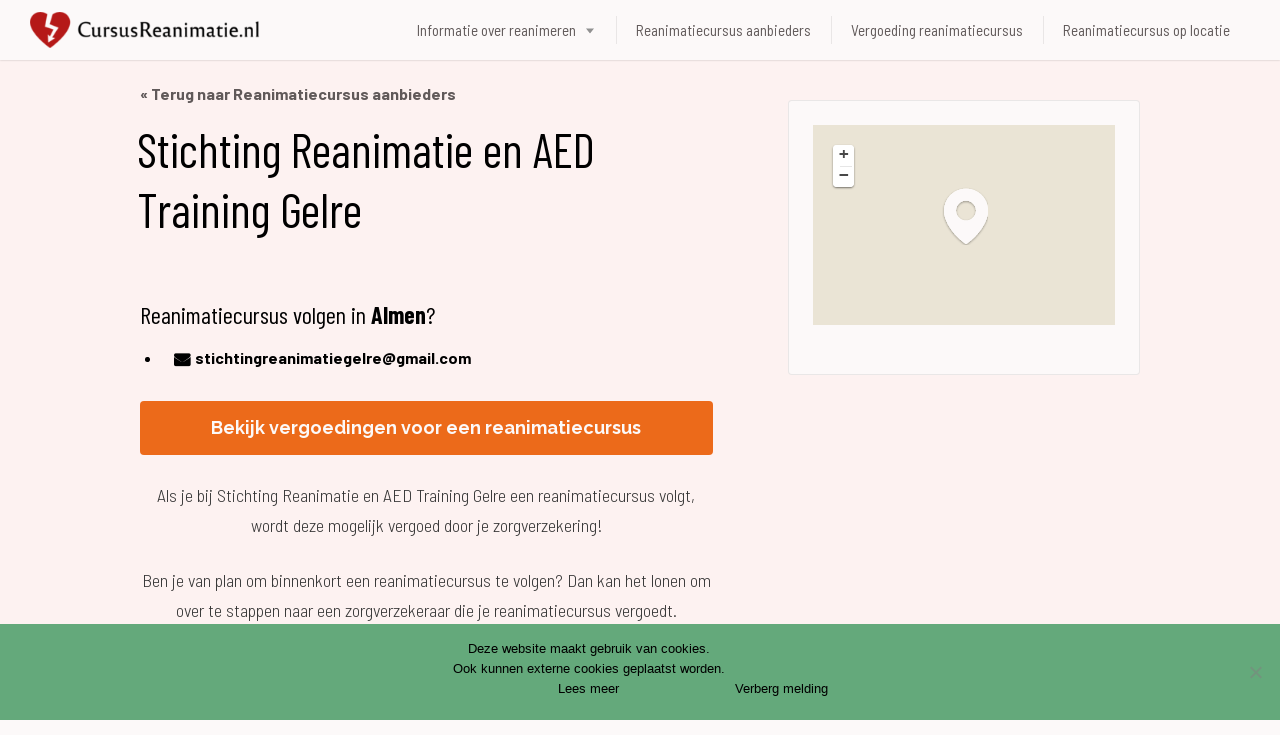

--- FILE ---
content_type: text/html; charset=UTF-8
request_url: https://cursusreanimatie.nl/reanimatiecursus/stichting-reanimatie-en-aed-training-gelre/
body_size: 18143
content:
<!DOCTYPE html><html
lang=nl-NL><head><meta
charset="UTF-8"><meta
name="viewport" content="width=device-width, initial-scale=1, user-scalable=no"><link
rel=profile href=http://gmpg.org/xfn/11><link
rel=pingback href=https://cursusreanimatie.nl/xmlrpc.php><link
href=https://fonts.googleapis.com rel=preconnect crossorigin><link
href=https://fonts.gstatic.com rel=preconnect crossorigin><meta
name='robots' content='index, follow, max-image-preview:large, max-snippet:-1, max-video-preview:-1'><title>Stichting Reanimatie en AED Training Gelre reanimatiecursus - Cursus Reanimatie</title><meta
name="description" content="Reanimatiecursus volgen bij Stichting Reanimatie en AED Training Gelre? Deze wordt mogelijk vergoed door je zorgverzekering!"><link
rel=canonical href=https://cursusreanimatie.nl/reanimatiecursus/stichting-reanimatie-en-aed-training-gelre/ ><meta
property="og:locale" content="nl_NL"><meta
property="og:type" content="article"><meta
property="og:title" content="Stichting Reanimatie en AED Training Gelre reanimatiecursus - Cursus Reanimatie"><meta
property="og:description" content="Reanimatiecursus volgen bij Stichting Reanimatie en AED Training Gelre? Deze wordt mogelijk vergoed door je zorgverzekering!"><meta
property="og:url" content="https://cursusreanimatie.nl/reanimatiecursus/stichting-reanimatie-en-aed-training-gelre/"><meta
property="og:site_name" content="Cursus Reanimatie"><meta
property="article:modified_time" content="2023-01-30T11:57:20+00:00"><meta
name="twitter:card" content="summary_large_image"> <script type=application/ld+json class=yoast-schema-graph>{"@context":"https://schema.org","@graph":[{"@type":"WebPage","@id":"https://cursusreanimatie.nl/reanimatiecursus/stichting-reanimatie-en-aed-training-gelre/","url":"https://cursusreanimatie.nl/reanimatiecursus/stichting-reanimatie-en-aed-training-gelre/","name":"Stichting Reanimatie en AED Training Gelre reanimatiecursus - Cursus Reanimatie","isPartOf":{"@id":"https://cursusreanimatie.nl/#website"},"datePublished":"2016-11-14T15:43:21+00:00","dateModified":"2023-01-30T11:57:20+00:00","description":"Reanimatiecursus volgen bij Stichting Reanimatie en AED Training Gelre? Deze wordt mogelijk vergoed door je zorgverzekering!","breadcrumb":{"@id":"https://cursusreanimatie.nl/reanimatiecursus/stichting-reanimatie-en-aed-training-gelre/#breadcrumb"},"inLanguage":"nl-NL","potentialAction":[{"@type":"ReadAction","target":["https://cursusreanimatie.nl/reanimatiecursus/stichting-reanimatie-en-aed-training-gelre/"]}]},{"@type":"BreadcrumbList","@id":"https://cursusreanimatie.nl/reanimatiecursus/stichting-reanimatie-en-aed-training-gelre/#breadcrumb","itemListElement":[{"@type":"ListItem","position":1,"name":"Home","item":"https://cursusreanimatie.nl/"},{"@type":"ListItem","position":2,"name":"Reanimatiepartners","item":"https://cursusreanimatie.nl/reanimatiecursus/"},{"@type":"ListItem","position":3,"name":"Stichting Reanimatie en AED Training Gelre"}]},{"@type":"WebSite","@id":"https://cursusreanimatie.nl/#website","url":"https://cursusreanimatie.nl/","name":"Cursus Reanimatie","description":"Leren reanimeren kan iedereen","publisher":{"@id":"https://cursusreanimatie.nl/#organization"},"potentialAction":[{"@type":"SearchAction","target":{"@type":"EntryPoint","urlTemplate":"https://cursusreanimatie.nl/?s={search_term_string}"},"query-input":{"@type":"PropertyValueSpecification","valueRequired":true,"valueName":"search_term_string"}}],"inLanguage":"nl-NL"},{"@type":"Organization","@id":"https://cursusreanimatie.nl/#organization","name":"Cursus Reanimatie","url":"https://cursusreanimatie.nl/","logo":{"@type":"ImageObject","inLanguage":"nl-NL","@id":"https://cursusreanimatie.nl/#/schema/logo/image/","url":"https://cursusreanimatie.nl/wp-content/uploads/2022/12/logo-small.png","contentUrl":"https://cursusreanimatie.nl/wp-content/uploads/2022/12/logo-small.png","width":300,"height":47,"caption":"Cursus Reanimatie"},"image":{"@id":"https://cursusreanimatie.nl/#/schema/logo/image/"}}]}</script> <link
rel=dns-prefetch href=//cdnjs.cloudflare.com><link
rel=dns-prefetch href=//www.googletagmanager.com><link
rel=dns-prefetch href=//fonts.googleapis.com><link
rel=alternate type=application/rss+xml title="Cursus Reanimatie &raquo; feed" href=https://cursusreanimatie.nl/feed/ ><link
rel=alternate type=application/rss+xml title="Cursus Reanimatie &raquo; reactiesfeed" href=https://cursusreanimatie.nl/comments/feed/ ><link
rel=alternate type=application/rss+xml title="Cursus Reanimatie &raquo; Stichting Reanimatie en AED Training Gelre reactiesfeed" href=https://cursusreanimatie.nl/reanimatiecursus/stichting-reanimatie-en-aed-training-gelre/feed/ > <script>/*<![CDATA[*/window._wpemojiSettings = {"baseUrl":"https:\/\/s.w.org\/images\/core\/emoji\/14.0.0\/72x72\/","ext":".png","svgUrl":"https:\/\/s.w.org\/images\/core\/emoji\/14.0.0\/svg\/","svgExt":".svg","source":{"concatemoji":"https:\/\/cursusreanimatie.nl\/wp-includes\/js\/wp-emoji-release.min.js?ver=6.4.7"}};
/*! This file is auto-generated */
!function(i,n){var o,s,e;function c(e){try{var t={supportTests:e,timestamp:(new Date).valueOf()};sessionStorage.setItem(o,JSON.stringify(t))}catch(e){}}function p(e,t,n){e.clearRect(0,0,e.canvas.width,e.canvas.height),e.fillText(t,0,0);var t=new Uint32Array(e.getImageData(0,0,e.canvas.width,e.canvas.height).data),r=(e.clearRect(0,0,e.canvas.width,e.canvas.height),e.fillText(n,0,0),new Uint32Array(e.getImageData(0,0,e.canvas.width,e.canvas.height).data));return t.every(function(e,t){return e===r[t]})}function u(e,t,n){switch(t){case"flag":return n(e,"\ud83c\udff3\ufe0f\u200d\u26a7\ufe0f","\ud83c\udff3\ufe0f\u200b\u26a7\ufe0f")?!1:!n(e,"\ud83c\uddfa\ud83c\uddf3","\ud83c\uddfa\u200b\ud83c\uddf3")&&!n(e,"\ud83c\udff4\udb40\udc67\udb40\udc62\udb40\udc65\udb40\udc6e\udb40\udc67\udb40\udc7f","\ud83c\udff4\u200b\udb40\udc67\u200b\udb40\udc62\u200b\udb40\udc65\u200b\udb40\udc6e\u200b\udb40\udc67\u200b\udb40\udc7f");case"emoji":return!n(e,"\ud83e\udef1\ud83c\udffb\u200d\ud83e\udef2\ud83c\udfff","\ud83e\udef1\ud83c\udffb\u200b\ud83e\udef2\ud83c\udfff")}return!1}function f(e,t,n){var r="undefined"!=typeof WorkerGlobalScope&&self instanceof WorkerGlobalScope?new OffscreenCanvas(300,150):i.createElement("canvas"),a=r.getContext("2d",{willReadFrequently:!0}),o=(a.textBaseline="top",a.font="600 32px Arial",{});return e.forEach(function(e){o[e]=t(a,e,n)}),o}function t(e){var t=i.createElement("script");t.src=e,t.defer=!0,i.head.appendChild(t)}"undefined"!=typeof Promise&&(o="wpEmojiSettingsSupports",s=["flag","emoji"],n.supports={everything:!0,everythingExceptFlag:!0},e=new Promise(function(e){i.addEventListener("DOMContentLoaded",e,{once:!0})}),new Promise(function(t){var n=function(){try{var e=JSON.parse(sessionStorage.getItem(o));if("object"==typeof e&&"number"==typeof e.timestamp&&(new Date).valueOf()<e.timestamp+604800&&"object"==typeof e.supportTests)return e.supportTests}catch(e){}return null}();if(!n){if("undefined"!=typeof Worker&&"undefined"!=typeof OffscreenCanvas&&"undefined"!=typeof URL&&URL.createObjectURL&&"undefined"!=typeof Blob)try{var e="postMessage("+f.toString()+"("+[JSON.stringify(s),u.toString(),p.toString()].join(",")+"));",r=new Blob([e],{type:"text/javascript"}),a=new Worker(URL.createObjectURL(r),{name:"wpTestEmojiSupports"});return void(a.onmessage=function(e){c(n=e.data),a.terminate(),t(n)})}catch(e){}c(n=f(s,u,p))}t(n)}).then(function(e){for(var t in e)n.supports[t]=e[t],n.supports.everything=n.supports.everything&&n.supports[t],"flag"!==t&&(n.supports.everythingExceptFlag=n.supports.everythingExceptFlag&&n.supports[t]);n.supports.everythingExceptFlag=n.supports.everythingExceptFlag&&!n.supports.flag,n.DOMReady=!1,n.readyCallback=function(){n.DOMReady=!0}}).then(function(){return e}).then(function(){var e;n.supports.everything||(n.readyCallback(),(e=n.source||{}).concatemoji?t(e.concatemoji):e.wpemoji&&e.twemoji&&(t(e.twemoji),t(e.wpemoji)))}))}((window,document),window._wpemojiSettings);/*]]>*/</script> <link
rel=stylesheet id=customify-font-stylesheet-0-css href='https://fonts.googleapis.com/css2?family=Orienta:ital,wght@0,400&#038;family=Barlow%20Semi%20Condensed:ital,wght@0,100;0,200;0,300;0,400;0,500;0,600;0,700;0,800;0,900;1,100;1,200;1,300;1,400;1,500;1,600;1,700;1,800;1,900&#038;family=Barlow:ital,wght@0,100;0,200;0,300;0,400;0,500;0,600;0,700;0,800;0,900;1,100;1,200;1,300;1,400;1,500;1,600;1,700;1,800;1,900&#038;family=Barlow%20Condensed:ital,wght@0,100;0,200;0,300;0,400;0,500;0,600;0,700;0,800;0,900;1,100;1,200;1,300;1,400;1,500;1,600;1,700;1,800;1,900&#038;family=Raleway:ital,wght@0,100;0,200;0,300;0,400;0,500;0,600;0,700;0,800;0,900;1,100;1,200;1,300;1,400;1,500;1,600;1,700;1,800;1,900&#038;display=swap' type=text/css media=all><style id=wp-emoji-styles-inline-css>img.wp-smiley, img.emoji {
		display: inline !important;
		border: none !important;
		box-shadow: none !important;
		height: 1em !important;
		width: 1em !important;
		margin: 0 0.07em !important;
		vertical-align: -0.1em !important;
		background: none !important;
		padding: 0 !important;
	}</style><link
rel=stylesheet href=https://cursusreanimatie.nl/wp-content/cache/minify/a5ff7.css media=all><style id=wp-block-library-inline-css>.has-sm-color-primary-color { color: #e92f2b !important; }.has-sm-color-primary-background-color { background-color: #e92f2b; }.has-sm-color-secondary-color { color: #ec6a1a !important; }.has-sm-color-secondary-background-color { background-color: #ec6a1a; }.has-sm-dark-primary-color { color: #161212 !important; }.has-sm-dark-primary-background-color { background-color: #161212; }.has-sm-dark-secondary-color { color: #2e1f1e !important; }.has-sm-dark-secondary-background-color { background-color: #2e1f1e; }.has-sm-dark-tertiary-color { color: #605959 !important; }.has-sm-dark-tertiary-background-color { background-color: #605959; }.has-sm-light-primary-color { color: #fcf9f9 !important; }.has-sm-light-primary-background-color { background-color: #fcf9f9; }.has-sm-light-secondary-color { color: #fdf2f1 !important; }.has-sm-light-secondary-background-color { background-color: #fdf2f1; }</style><style id=classic-theme-styles-inline-css>/*! This file is auto-generated */
.wp-block-button__link{color:#fff;background-color:#32373c;border-radius:9999px;box-shadow:none;text-decoration:none;padding:calc(.667em + 2px) calc(1.333em + 2px);font-size:1.125em}.wp-block-file__button{background:#32373c;color:#fff;text-decoration:none}</style><style id=global-styles-inline-css>/*<![CDATA[*/body{--wp--preset--color--black: #000000;--wp--preset--color--cyan-bluish-gray: #abb8c3;--wp--preset--color--white: #ffffff;--wp--preset--color--pale-pink: #f78da7;--wp--preset--color--vivid-red: #cf2e2e;--wp--preset--color--luminous-vivid-orange: #ff6900;--wp--preset--color--luminous-vivid-amber: #fcb900;--wp--preset--color--light-green-cyan: #7bdcb5;--wp--preset--color--vivid-green-cyan: #00d084;--wp--preset--color--pale-cyan-blue: #8ed1fc;--wp--preset--color--vivid-cyan-blue: #0693e3;--wp--preset--color--vivid-purple: #9b51e0;--wp--preset--gradient--vivid-cyan-blue-to-vivid-purple: linear-gradient(135deg,rgba(6,147,227,1) 0%,rgb(155,81,224) 100%);--wp--preset--gradient--light-green-cyan-to-vivid-green-cyan: linear-gradient(135deg,rgb(122,220,180) 0%,rgb(0,208,130) 100%);--wp--preset--gradient--luminous-vivid-amber-to-luminous-vivid-orange: linear-gradient(135deg,rgba(252,185,0,1) 0%,rgba(255,105,0,1) 100%);--wp--preset--gradient--luminous-vivid-orange-to-vivid-red: linear-gradient(135deg,rgba(255,105,0,1) 0%,rgb(207,46,46) 100%);--wp--preset--gradient--very-light-gray-to-cyan-bluish-gray: linear-gradient(135deg,rgb(238,238,238) 0%,rgb(169,184,195) 100%);--wp--preset--gradient--cool-to-warm-spectrum: linear-gradient(135deg,rgb(74,234,220) 0%,rgb(151,120,209) 20%,rgb(207,42,186) 40%,rgb(238,44,130) 60%,rgb(251,105,98) 80%,rgb(254,248,76) 100%);--wp--preset--gradient--blush-light-purple: linear-gradient(135deg,rgb(255,206,236) 0%,rgb(152,150,240) 100%);--wp--preset--gradient--blush-bordeaux: linear-gradient(135deg,rgb(254,205,165) 0%,rgb(254,45,45) 50%,rgb(107,0,62) 100%);--wp--preset--gradient--luminous-dusk: linear-gradient(135deg,rgb(255,203,112) 0%,rgb(199,81,192) 50%,rgb(65,88,208) 100%);--wp--preset--gradient--pale-ocean: linear-gradient(135deg,rgb(255,245,203) 0%,rgb(182,227,212) 50%,rgb(51,167,181) 100%);--wp--preset--gradient--electric-grass: linear-gradient(135deg,rgb(202,248,128) 0%,rgb(113,206,126) 100%);--wp--preset--gradient--midnight: linear-gradient(135deg,rgb(2,3,129) 0%,rgb(40,116,252) 100%);--wp--preset--font-size--small: 13px;--wp--preset--font-size--medium: 20px;--wp--preset--font-size--large: 36px;--wp--preset--font-size--x-large: 42px;--wp--preset--spacing--20: 0.44rem;--wp--preset--spacing--30: 0.67rem;--wp--preset--spacing--40: 1rem;--wp--preset--spacing--50: 1.5rem;--wp--preset--spacing--60: 2.25rem;--wp--preset--spacing--70: 3.38rem;--wp--preset--spacing--80: 5.06rem;--wp--preset--shadow--natural: 6px 6px 9px rgba(0, 0, 0, 0.2);--wp--preset--shadow--deep: 12px 12px 50px rgba(0, 0, 0, 0.4);--wp--preset--shadow--sharp: 6px 6px 0px rgba(0, 0, 0, 0.2);--wp--preset--shadow--outlined: 6px 6px 0px -3px rgba(255, 255, 255, 1), 6px 6px rgba(0, 0, 0, 1);--wp--preset--shadow--crisp: 6px 6px 0px rgba(0, 0, 0, 1);}:where(.is-layout-flex){gap: 0.5em;}:where(.is-layout-grid){gap: 0.5em;}body .is-layout-flow > .alignleft{float: left;margin-inline-start: 0;margin-inline-end: 2em;}body .is-layout-flow > .alignright{float: right;margin-inline-start: 2em;margin-inline-end: 0;}body .is-layout-flow > .aligncenter{margin-left: auto !important;margin-right: auto !important;}body .is-layout-constrained > .alignleft{float: left;margin-inline-start: 0;margin-inline-end: 2em;}body .is-layout-constrained > .alignright{float: right;margin-inline-start: 2em;margin-inline-end: 0;}body .is-layout-constrained > .aligncenter{margin-left: auto !important;margin-right: auto !important;}body .is-layout-constrained > :where(:not(.alignleft):not(.alignright):not(.alignfull)){max-width: var(--wp--style--global--content-size);margin-left: auto !important;margin-right: auto !important;}body .is-layout-constrained > .alignwide{max-width: var(--wp--style--global--wide-size);}body .is-layout-flex{display: flex;}body .is-layout-flex{flex-wrap: wrap;align-items: center;}body .is-layout-flex > *{margin: 0;}body .is-layout-grid{display: grid;}body .is-layout-grid > *{margin: 0;}:where(.wp-block-columns.is-layout-flex){gap: 2em;}:where(.wp-block-columns.is-layout-grid){gap: 2em;}:where(.wp-block-post-template.is-layout-flex){gap: 1.25em;}:where(.wp-block-post-template.is-layout-grid){gap: 1.25em;}.has-black-color{color: var(--wp--preset--color--black) !important;}.has-cyan-bluish-gray-color{color: var(--wp--preset--color--cyan-bluish-gray) !important;}.has-white-color{color: var(--wp--preset--color--white) !important;}.has-pale-pink-color{color: var(--wp--preset--color--pale-pink) !important;}.has-vivid-red-color{color: var(--wp--preset--color--vivid-red) !important;}.has-luminous-vivid-orange-color{color: var(--wp--preset--color--luminous-vivid-orange) !important;}.has-luminous-vivid-amber-color{color: var(--wp--preset--color--luminous-vivid-amber) !important;}.has-light-green-cyan-color{color: var(--wp--preset--color--light-green-cyan) !important;}.has-vivid-green-cyan-color{color: var(--wp--preset--color--vivid-green-cyan) !important;}.has-pale-cyan-blue-color{color: var(--wp--preset--color--pale-cyan-blue) !important;}.has-vivid-cyan-blue-color{color: var(--wp--preset--color--vivid-cyan-blue) !important;}.has-vivid-purple-color{color: var(--wp--preset--color--vivid-purple) !important;}.has-black-background-color{background-color: var(--wp--preset--color--black) !important;}.has-cyan-bluish-gray-background-color{background-color: var(--wp--preset--color--cyan-bluish-gray) !important;}.has-white-background-color{background-color: var(--wp--preset--color--white) !important;}.has-pale-pink-background-color{background-color: var(--wp--preset--color--pale-pink) !important;}.has-vivid-red-background-color{background-color: var(--wp--preset--color--vivid-red) !important;}.has-luminous-vivid-orange-background-color{background-color: var(--wp--preset--color--luminous-vivid-orange) !important;}.has-luminous-vivid-amber-background-color{background-color: var(--wp--preset--color--luminous-vivid-amber) !important;}.has-light-green-cyan-background-color{background-color: var(--wp--preset--color--light-green-cyan) !important;}.has-vivid-green-cyan-background-color{background-color: var(--wp--preset--color--vivid-green-cyan) !important;}.has-pale-cyan-blue-background-color{background-color: var(--wp--preset--color--pale-cyan-blue) !important;}.has-vivid-cyan-blue-background-color{background-color: var(--wp--preset--color--vivid-cyan-blue) !important;}.has-vivid-purple-background-color{background-color: var(--wp--preset--color--vivid-purple) !important;}.has-black-border-color{border-color: var(--wp--preset--color--black) !important;}.has-cyan-bluish-gray-border-color{border-color: var(--wp--preset--color--cyan-bluish-gray) !important;}.has-white-border-color{border-color: var(--wp--preset--color--white) !important;}.has-pale-pink-border-color{border-color: var(--wp--preset--color--pale-pink) !important;}.has-vivid-red-border-color{border-color: var(--wp--preset--color--vivid-red) !important;}.has-luminous-vivid-orange-border-color{border-color: var(--wp--preset--color--luminous-vivid-orange) !important;}.has-luminous-vivid-amber-border-color{border-color: var(--wp--preset--color--luminous-vivid-amber) !important;}.has-light-green-cyan-border-color{border-color: var(--wp--preset--color--light-green-cyan) !important;}.has-vivid-green-cyan-border-color{border-color: var(--wp--preset--color--vivid-green-cyan) !important;}.has-pale-cyan-blue-border-color{border-color: var(--wp--preset--color--pale-cyan-blue) !important;}.has-vivid-cyan-blue-border-color{border-color: var(--wp--preset--color--vivid-cyan-blue) !important;}.has-vivid-purple-border-color{border-color: var(--wp--preset--color--vivid-purple) !important;}.has-vivid-cyan-blue-to-vivid-purple-gradient-background{background: var(--wp--preset--gradient--vivid-cyan-blue-to-vivid-purple) !important;}.has-light-green-cyan-to-vivid-green-cyan-gradient-background{background: var(--wp--preset--gradient--light-green-cyan-to-vivid-green-cyan) !important;}.has-luminous-vivid-amber-to-luminous-vivid-orange-gradient-background{background: var(--wp--preset--gradient--luminous-vivid-amber-to-luminous-vivid-orange) !important;}.has-luminous-vivid-orange-to-vivid-red-gradient-background{background: var(--wp--preset--gradient--luminous-vivid-orange-to-vivid-red) !important;}.has-very-light-gray-to-cyan-bluish-gray-gradient-background{background: var(--wp--preset--gradient--very-light-gray-to-cyan-bluish-gray) !important;}.has-cool-to-warm-spectrum-gradient-background{background: var(--wp--preset--gradient--cool-to-warm-spectrum) !important;}.has-blush-light-purple-gradient-background{background: var(--wp--preset--gradient--blush-light-purple) !important;}.has-blush-bordeaux-gradient-background{background: var(--wp--preset--gradient--blush-bordeaux) !important;}.has-luminous-dusk-gradient-background{background: var(--wp--preset--gradient--luminous-dusk) !important;}.has-pale-ocean-gradient-background{background: var(--wp--preset--gradient--pale-ocean) !important;}.has-electric-grass-gradient-background{background: var(--wp--preset--gradient--electric-grass) !important;}.has-midnight-gradient-background{background: var(--wp--preset--gradient--midnight) !important;}.has-small-font-size{font-size: var(--wp--preset--font-size--small) !important;}.has-medium-font-size{font-size: var(--wp--preset--font-size--medium) !important;}.has-large-font-size{font-size: var(--wp--preset--font-size--large) !important;}.has-x-large-font-size{font-size: var(--wp--preset--font-size--x-large) !important;}
.wp-block-navigation a:where(:not(.wp-element-button)){color: inherit;}
:where(.wp-block-post-template.is-layout-flex){gap: 1.25em;}:where(.wp-block-post-template.is-layout-grid){gap: 1.25em;}
:where(.wp-block-columns.is-layout-flex){gap: 2em;}:where(.wp-block-columns.is-layout-grid){gap: 2em;}
.wp-block-pullquote{font-size: 1.5em;line-height: 1.6;}/*]]>*/</style><link
rel=stylesheet href=https://cursusreanimatie.nl/wp-content/cache/minify/204db.css media=all><link
rel=stylesheet id=select2-css href=//cdnjs.cloudflare.com/ajax/libs/select2/4.0.5/css/select2.min.css type=text/css media=all><link
rel=stylesheet href=https://cursusreanimatie.nl/wp-content/cache/minify/a805f.css media=all> <script id=cookie-notice-front-js-before>var cnArgs = {"ajaxUrl":"https:\/\/cursusreanimatie.nl\/wp-admin\/admin-ajax.php","nonce":"d99e090ce6","hideEffect":"slide","position":"bottom","onScroll":true,"onScrollOffset":250,"onClick":false,"cookieName":"cookie_notice_accepted","cookieTime":2147483647,"cookieTimeRejected":2592000,"globalCookie":false,"redirection":false,"cache":true,"revokeCookies":false,"revokeCookiesOpt":"automatic"};</script> <script src=https://cursusreanimatie.nl/wp-content/cache/minify/c9d03.js></script> <script src="//cdnjs.cloudflare.com/ajax/libs/gsap/1.18.5/TweenLite.min.js?ver=6.4.7" id=tween-lite-js></script> <script src="//cdnjs.cloudflare.com/ajax/libs/gsap/1.18.5/plugins/ScrollToPlugin.min.js?ver=6.4.7" id=scroll-to-plugin-js></script> <script src="//cdnjs.cloudflare.com/ajax/libs/gsap/1.18.5/plugins/CSSPlugin.min.js?ver=6.4.7" id=cssplugin-js></script>  <script src="https://www.googletagmanager.com/gtag/js?id=G-S9LS0JD0YT" id=google_gtagjs-js async></script> <script id=google_gtagjs-js-after>window.dataLayer = window.dataLayer || [];function gtag(){dataLayer.push(arguments);}
gtag('set', 'linker', {"domains":["cursusreanimatie.nl"]} );
gtag("js", new Date());
gtag("set", "developer_id.dZTNiMT", true);
gtag("config", "G-S9LS0JD0YT");</script> <link
rel=https://api.w.org/ href=https://cursusreanimatie.nl/wp-json/ ><link
rel=EditURI type=application/rsd+xml title=RSD href=https://cursusreanimatie.nl/xmlrpc.php?rsd><meta
name="generator" content="WordPress 6.4.7"><link
rel=shortlink href='https://cursusreanimatie.nl/?p=11470'><link
rel=alternate type=application/json+oembed href="https://cursusreanimatie.nl/wp-json/oembed/1.0/embed?url=https%3A%2F%2Fcursusreanimatie.nl%2Freanimatiecursus%2Fstichting-reanimatie-en-aed-training-gelre%2F"><link
rel=alternate type=text/xml+oembed href="https://cursusreanimatie.nl/wp-json/oembed/1.0/embed?url=https%3A%2F%2Fcursusreanimatie.nl%2Freanimatiecursus%2Fstichting-reanimatie-en-aed-training-gelre%2F&#038;format=xml"><meta
name="generator" content="Site Kit by Google 1.119.0"><script data-ad-client=ca-pub-9141667905805131 async src=https://pagead2.googlesyndication.com/pagead/js/adsbygoogle.js></script><link
rel=icon href=https://cursusreanimatie.nl/wp-content/uploads/2020/12/cropped-android-chrome-512x512-1-32x32.png sizes=32x32><link
rel=icon href=https://cursusreanimatie.nl/wp-content/uploads/2020/12/cropped-android-chrome-512x512-1-192x192.png sizes=192x192><link
rel=apple-touch-icon href=https://cursusreanimatie.nl/wp-content/uploads/2020/12/cropped-android-chrome-512x512-1-180x180.png><meta
name="msapplication-TileImage" content="https://cursusreanimatie.nl/wp-content/uploads/2020/12/cropped-android-chrome-512x512-1-270x270.png"><style id=customify_output_style>/*<![CDATA[*/:root { --sm-color-primary: #e03834; }
:root { --sm-color-secondary: #e46c22; }
:root { --sm-color-tertiary: #e0ba34; }
:root { --sm-dark-primary: #241e1e; }
:root { --sm-dark-secondary: #4d3332; }
:root { --sm-dark-tertiary: #9e9696; }
:root { --sm-light-primary: #faf5f5; }
:root { --sm-light-secondary: #fce9e8; }
:root { --sm-light-tertiary: #f5f3ed; }
.site-branding img{max-height: 36px}.section-wrap { max-width: 1100px; }
.single:not(.single-job_listing) .header-content,
 .single:not(.single-job_listing) .entry-content,
 .single:not(.single-job_listing) .entry-footer,
 .single:not(.single-job_listing) .comments-area,
 .single:not(.single-job_listing) .post-navigation,
 .page .header-content,
 body:not(.single):not(.woocommerce-checkout):not(.page-template-full_width) .entry-content,
 .page .entry-footer,
 .page .comments-area,
 .page .post-navigation,
 .secondary-menu,
 .error404 .header-content, .error404 .entry-content,
 .search-no-results .header-content, .search-no-results .entry-content,
 .upsells, .related { max-width: 1100px; }
.bar, .bar--fixed, .site-header,
 .primary-menu ul .children, ul.primary-menu .sub-menu, .search-suggestions-menu,
 .search-suggestions-menu .sub-menu,
 .site-header .search-form .search-field,
 .site-header .search-form.is--active,
 .search_jobs--frontpage .chosen-container .chosen-results,
 .header-facet-wrapper .facet-wrapper input, .header-facet-wrapper .facet-wrapper select { background-color: #fcf9f9; }
ul.primary-menu > .menu-item.menu-item-has-children > .sub-menu:before,
 .site-header .search-suggestions-menu:before { border-top-color: #fcf9f9; }
.site-header .site-title,
 .menu-trigger, .search-trigger--mobile { color: #161212; }
.search-form .search-field,
 .search-form .search-submit { color: #161212; }
.header--transparent .primary-menu ul .children a,
 .primary-menu ul .header--transparent .children a,
 .header--transparent ul.primary-menu .sub-menu a,
 ul.primary-menu .header--transparent .sub-menu a,
 div.sd-social.sd-social .inner a span { color: #605959; }
.primary-menu ul a, ul.primary-menu a, .menu-wrapper a,
 .primary-menu ul .page_item a,
 ul.primary-menu .menu-item a,
 .primary-menu ul .page_item_has_children > a,
 ul.primary-menu .menu-item-has-children > a { color: #605959; }
.sub-menu .primary-menu ul .page_item_has_children:after,
 .primary-menu ul .sub-menu .page_item_has_children:after,
 .sub-menu ul.primary-menu .menu-item-has-children:after,
 ul.primary-menu .sub-menu .menu-item-has-children:after,
 .primary-menu ul .page_item_has_children:after,
 ul.primary-menu .menu-item-has-children:after,
 .primary-menu ul > .cta.page_item:after,
 ul.primary-menu > .cta.menu-item:after { border-top-color: #605959; }
.primary-menu.primary-menu ul .page_item_has_children:hover:after,
 ul.primary-menu.primary-menu .menu-item-has-children:hover:after,
 .hover.menu-item-has-children > a:after, .hover.page_item_has_children > a:after,
 .page-template-front_page .is--active .search-field-wrapper:after { border-top-color: #e92f2b; }
.search-suggestions-menu .menu-item-has-children:hover:after { border-left-color: #e92f2b; }
.primary-menu > ul li:hover > a, ul.primary-menu li:hover > a,
 .search-suggestions-menu li:hover > a,
 .header--transparent .primary-menu ul .page_item_has_children:hover > a,
 .header--transparent .primary-menu ul .page_item:hover > a,
 .header--transparent ul.primary-menu .menu-item-has-children:hover > a,
 .header--transparent ul.primary-menu .menu-item:hover > a,
 .page-listings .select2-results .select2-results__options .select2-results__option:hover,
 .page-listings .select2-container--default .select2-results__option--highlighted[aria-selected]:not(:first-child) { color: #e92f2b; }
.page-template-front_page .search-suggestions-menu > .menu-item:hover > a,
 .search_jobs--frontpage .chosen-container .chosen-results li:hover,
 .select2-results .select2-results__options .select2-results__option:hover,
 .select2-container--default .select2-results__option--highlighted[aria-selected]:not(:first-child) { background-color: #e92f2b; }
html, .mce-content-body, .job_filters, .page-package-selection .hentry.hentry, .single-job_listing .entry-header:before,
 .listing-sidebar--main .widget:not(.widget_listing_tags):not(.widget_listing_actions):not(.widget_listing_comments),
 .listing-sidebar--top .widget,
 .listing-sidebar--bottom,
 .listing-sidebar--main .comment-respond,
 .page-add-listing .entry-content,
 .page-add-listing fieldset:first-child,
 .woocommerce-account:not(.logged-in) .entry-content .woocommerce form,
 .post-password-form,
 .page-listings div.job_listings .load_more_jobs strong,
 body.registration .entry-content,
 .search-form .search_jobs--frontpage .search-field,
 .search_jobs select,
 .chosen-container-multi .chosen-choices,
 .chosen-container-single .chosen-single,
 .select2-drop,
 .chosen-container .chosen-drop,
 .chosen-container .chosen-results li.no-results,
 
 input, 
 select, 
 textarea, 
 .select2-container--default .select2-selection--single .select2-selection__rendered, 
 .select2-container--default .select2-selection--multiple .select2-selection__rendered, 
 #page .nf-form-cont textarea, 
 #page .nf-form-cont input:not([type="button"]):not([type="submit"]), 
 #page .nf-form-cont .listmultiselect-wrap select, 
 #page .nf-form-cont .list-select-wrap select, 
 #page .nf-form-cont .listcountry-wrap select, 
 #page .wpforms-form input[type=date], 
 #page .wpforms-form input[type=datetime], 
 #page .wpforms-form input[type=datetime-local], 
 #page .wpforms-form input[type=email], 
 #page .wpforms-form input[type=month], 
 #page .wpforms-form input[type=number], 
 #page .wpforms-form input[type=password], 
 #page .wpforms-form input[type=range], 
 #page .wpforms-form input[type=search], 
 #page .wpforms-form input[type=tel], 
 #page .wpforms-form input[type=text], 
 #page .wpforms-form input[type=time], 
 #page .wpforms-form input[type=url], 
 #page .wpforms-form input[type=week], 
 #page .wpforms-form select, 
 #page .wpforms-form textarea,
 .description_tooltip,
 .description_tooltip:after,
 .woocommerce-account.logged-in .myaccount, 
 .woocommerce-account.logged-in .myaccount:after,
 .entry-content table:not(.cart-totals):not(.ui-datepicker-calendar),
 #job-manager-job-dashboard table,
 .search_jobs--frontpage input,
 .search_jobs--frontpage .chosen-single,
 .search_jobs--frontpage-facetwp.search_jobs--frontpage select,
 .search_jobs--frontpage-facetwp .facetwp-facet,
 .toggle-hidden-facets,
 .myflex.no-map .search_jobs,
 .tooltip, .action--share div.sharedaddy,
 .listing-sidebar--secondary .widget_search form input[type="text"],
 .select2-results__options,
 .select2-container--default .select2-selection--single,
 .select2-container--default .select2-selection--multiple .select2-selection__rendered,
 .job-manager-form .select2-selection--multiple,
 
 .lwa-modal,
 #content nav.job-manager-pagination ul li > a:hover,
 
 ul.job-dashboard-actions a, 
 ul.job-manager-bookmark-actions a, 
 .woocommerce-account.logged-in .woocommerce a.button, 
 .woocommerce-account.logged-in a.edit, 
 
 input[type="submit"].secondary, 
 button[type="submit"].secondary,
 
 .page-add-listing .select2-container--default .select2-selection--multiple .select2-selection__choice, 
 .page-listings .select2-container--default .select2-selection--multiple .select2-selection__choice, 
 .post-type-archive-job_listing .select2-container--default .select2-selection--multiple .select2-selection__choice,
 
 div.wpforms-container-full .wpforms-form input[type=checkbox], 
 div.wpforms-container-full .wpforms-form input[type=radio],
 
 .woocommerce-checkout-payment { background-color: #fcf9f9; }
.chosen-container-multi .chosen-choices li.search-field input[type=text], 
 .page-add-listing .select2-container .select2-search--inline .select2-search__field{background-color: #fcf9f9 !important }.lwa-form .button-arrow:after { border-left-color: #fcf9f9; }
.uploader-btn .spacer:after,
 .tooltip:before,
 .action--share div.sharedaddy:before { border-top-color: #fcf9f9; }
.widget_listing_comments #add_post_rating:not(:empty):before,
 .uploader-btn .spacer:after { border-right-color: #fcf9f9; }
.page-template-front_page .search_jobs--frontpage .search-submit,
 .primary-menu.secondary-menu > ul > li,
 ul.primary-menu.secondary-menu > li,
 ul.primary-menu.secondary-menu .hover.menu-item-has-children,
 .primary-menu.secondary-menu > ul > li:hover,
 ul.primary-menu.secondary-menu > li:hover
 .lwa-form button[type="submit"],
 .btn,
 input[type="submit"],
 button[type="submit"],
 .page-template-front_page .search_jobs--frontpage .search-submit,
 .job-manager-form fieldset .job-manager-uploaded-files .job-manager-uploaded-file .job-manager-uploaded-file-preview a,
 .woocommerce-account:not(.logged-in) .woocommerce form.login input[type="submit"],
 body.registration .entry-content #buddypress .standard-form input#signup_submit[type="submit"],
 .woocommerce .button,
 .woocommerce-message > a,
 .fwp-load-more,
 .card__featured-tag,
 .product .product__tag,
 .entry-content .woocommerce a.button, .woocommerce .entry-content a.button, .entry-content .woocommerce-message > a,
 .entry-content a.btn:hover, .entry-content .page-template-front_page .search_jobs--frontpage a.search-submit:hover,
 .page-template-front_page .search_jobs--frontpage .entry-content a.search-submit,
 .page-template-front_page .search_jobs--frontpage .entry-content a.search-submit:hover,
 .entry-content a.btn,
 .entry-content .page-template-front_page .search_jobs--frontpage a.search-submit,
 .entry-content .job-manager-form fieldset .job-manager-uploaded-files .job-manager-uploaded-file .job-manager-uploaded-file-preview a,
 .job-manager-form fieldset .job-manager-uploaded-files .job-manager-uploaded-file .job-manager-uploaded-file-preview .entry-content a,
 .job-manager-form fieldset .job-manager-uploaded-files .job-manager-uploaded-file .job-manager-uploaded-file-preview .entry-content a:hover,
 .entry-content .job-manager-form fieldset .job-manager-uploaded-files .job-manager-uploaded-file .job-manager-uploaded-file-preview a:hover,
 .entry-content .woocommerce a.button:hover, .woocommerce .entry-content a.button:hover,
 .entry-content .woocommerce-message > a:hover,
 .action--favorite.bookmarked .action__icon[class],
 .wp-job-manager-bookmarks-form[class].has-bookmark .action__icon[class],
 .listing-sidebar--secondary .widget_shopping_cart_content .woocommerce-mini-cart__buttons a,
 .listing-sidebar--secondary .widget_shopping_cart_content .woocommerce-mini-cart__buttons a:hover,
 
 #page .nf-form-cont button, 
 #page .nf-form-cont input[type=button], 
 #page .nf-form-cont input[type=submit], 
 #page .wpforms-form input[type=submit], 
 #page .wpforms-form button[type=submit], 
 #page .wpforms-form .wpforms-page-button { color: #fcf9f9; }
.front-page-section:nth-child(2n),
 .blog, .archive, .woocommerce.archive,
 .page-header, .page-header-background,
 .single:not(.single-job_listing) .entry-featured, .page .entry-featured,
 .error404 .entry-header, .search-no-results .entry-header,
 .single-job_listing,
 .page-add-listing .hentry,
 .job_filters .showing_jobs,
 .job_listing_packages,
 .page-listings,
 .tax-job_listing_category,
 .tax-job_listing_tag,
 .single-action-buttons .action__icon,
 .woocommerce-account:not(.logged-in) .site-content,
 .woocommerce-account:not(.logged-in) .entry-content,
 .mobile-buttons, .tabs.wc-tabs,
 .woocommerce-cart,
 .woocommerce-checkout,
 body.registration,
 .woocommerce-account.logged-in .page,
 .page-job-dashboard,
 .page-my-bookmarks,
 .page-add-listing .hentry,
 .page-job-dashboard .hentry,
 .facetwp-pager .facetwp-pager-label,
 .facetwp-pager a.active,
 .facetwp-pager a.active:hover,
 .widgets_area .front-page-section:nth-child(odd) .product_list_widget li,
 .widgets_area .job_listings .job_listing > a:hover,
 .widgets_area .job_listings .job_listing.job_position_featured > a,
 .widgets_area .job_listings .job_listing.job_position_featured > a:hover,
 .listing-sidebar--main .product_list_widget li,
 .listing-sidebar--main .job_listings .job_listing > a:hover,
 .listing-sidebar--main .job_listings .job_listing.job_position_featured > a:hover,
 .listing-sidebar--main .job_listings .job_listing.job_position_featured > a,
 .listing-sidebar--secondary .product_list_widget li,
 .listing-sidebar--secondary .job_listings .job_listing > a:hover,
 .listing-sidebar--secondary .job_listings .job_listing.job_position_featured > a:hover,
 .listing-sidebar--secondary .job_listings .job_listing.job_position_featured > a,
 
 input[type="submit"].secondary:hover, 
 button[type="submit"].secondary:hover { background-color: #fdf2f1; }
.job_listing_packages { background-color: #fdf2f1; }
.page-title,
 .widget_title--frontpage,
 .single:not(.single-job_listing) .entry-title, .page .entry-title,
 .card__title.card__title,
 .card__title.card__title a,
 .package__price,
 .product .card__title.card__title,
 h1, h2, h3, h4, h5, h6,
 .results,
 .intro,
 .listing-sidebar .widget_sidebar_title { color: #000000; }
.widget_subtitle--frontpage { color: #605959; }
.entry-content a:hover, 
 .comment-content a:hover,
 #page .nf-form-cont .nf-field label, 
 #page .wpforms-form .wpforms-field-label, 
 label, 
 html,
 .widget--footer .search-form .search-field,
 .entry-content a.listing-contact,
 .single-action-buttons .action__text, .single-action-buttons .action__text--mobile,
 div.sd-social.sd-social > div.sd-content.sd-content ul li > a span,
 .listing-sidebar,
 .widget_listing_content,
 .widget_listing_comments h3.pixrating_title,
 .widget_listing_sidebar_categories .category-text,
 .widget_listing_tags .tag__text,
 ol.comment-list .fn,
 ol.comment-list .fn a,
 ol.comment-list .comment-content,
 ol.comment-list .reply,
 .comment-respond label,
 .page-template-front_page .search-form .search-field,
 .woocommerce-account:not(.logged-in) .woocommerce form.login .form-row .required,
 .mobile-buttons .btn--view, .search_jobs--frontpage .chosen-container .chosen-results li,
 .entry-content_wrapper .widget-area--post .widget_subtitle,
 .entry-content table:not(.cart-totals):not(.ui-datepicker-calendar) td a:not([class*="job-dashboard-action"]),
 #job-manager-job-dashboard table td a:not([class*="job-dashboard-action"]),
 
 .widgets_area .product_list_widget li a .product-title,
 .widgets_area .widget_shopping_cart_content .woocommerce-mini-cart .woocommerce-mini-cart-item a:nth-of-type(2) .card__content,
 .widgets_area .widget_shopping_cart_content .woocommerce-mini-cart__total,
 .widgets_area .job_listings .content .meta .job-type:hover,
 .widgets_area .widget_shopping_cart_content .woocommerce-mini-cart__buttons a,
 
 .listing-sidebar--main .product_list_widget li a .product-title,
 .listing-sidebar--main .widget_shopping_cart_content .woocommerce-mini-cart .woocommerce-mini-cart-item a:nth-of-type(2) .card__content,
 .listing-sidebar--main .widget_shopping_cart_content .woocommerce-mini-cart__total,
 .listing-sidebar--main .job_listings .content .meta .job-type:hover,
 
 .listing-sidebar--secondary .product_list_widget li a .product-title,
 .listing-sidebar--secondary .widget_shopping_cart_content .woocommerce-mini-cart .woocommerce-mini-cart-item a:nth-of-type(2) .card__content,
 .listing-sidebar--secondary .widget_shopping_cart_content .woocommerce-mini-cart__total,
 .listing-sidebar--secondary .job_listings .content .meta .job-type:hover,
 
 .btn--apply-coupon.btn--apply-coupon,
 input.btn--update-cart[type="submit"],
 .select2-container--default .select2-results__option--highlighted:first-child,
 
 .lwa-modal label,
 
 ul.job-dashboard-actions a:hover, 
 ul.job-manager-bookmark-actions a:hover, 
 .woocommerce-account.logged-in .woocommerce a.button:hover, 
 .woocommerce-account.logged-in a.edit:hover, 
 ul.job-dashboard-actions a:focus, 
 ul.job-manager-bookmark-actions a:focus, 
 .woocommerce-account.logged-in .woocommerce a.button:focus, 
 .woocommerce-account.logged-in a.edit:focus,
 
 input[type="submit"].secondary:hover, 
 button[type="submit"].secondary:hover,
 
 div.wpforms-container-full .wpforms-form input[type=date], 
 div.wpforms-container-full .wpforms-form input[type=datetime], 
 div.wpforms-container-full .wpforms-form input[type=datetime-local], 
 div.wpforms-container-full .wpforms-form input[type=email], 
 div.wpforms-container-full .wpforms-form input[type=month], 
 div.wpforms-container-full .wpforms-form input[type=number], 
 div.wpforms-container-full .wpforms-form input[type=password], 
 div.wpforms-container-full .wpforms-form input[type=range], 
 div.wpforms-container-full .wpforms-form input[type=search], 
 div.wpforms-container-full .wpforms-form input[type=tel], 
 div.wpforms-container-full .wpforms-form input[type=text], 
 div.wpforms-container-full .wpforms-form input[type=time], 
 div.wpforms-container-full .wpforms-form input[type=url], 
 div.wpforms-container-full .wpforms-form input[type=week], 
 div.wpforms-container-full .wpforms-form select, 
 div.wpforms-container-full .wpforms-form textarea { color: #000000; }
input[type=date], 
 input[type=datetime], 
 input[type=datetime-local], 
 input[type=email], 
 input[type=month], 
 input[type=number], 
 input[type=password], 
 input[type=range], 
 input[type=search], 
 input[type=tel], 
 input[type=text], 
 input[type=time], 
 input[type=url], 
 input[type=week],
 input[type="checkbox"],
 input[type="checkbox"]:focus,
 .package__btn.package__btn:hover,
 .facetwp-checkbox.facetwp-checkbox:hover:after,
 .facetwp-checkbox.facetwp-checkbox.checked:after,
 select, 
 textarea, 
 .select2-container--default .select2-selection--single .select2-selection__rendered, 
 .select2-container--default .select2-selection--multiple .select2-selection__rendered, 
 #page .nf-form-cont textarea, 
 #page .nf-form-cont input:not([type="button"]):not([type="submit"]), 
 #page .nf-form-cont .listmultiselect-wrap select, 
 #page .nf-form-cont .list-select-wrap select, 
 #page .nf-form-cont .listcountry-wrap select, 
 #page .wpforms-form input[type=date], 
 #page .wpforms-form input[type=datetime], 
 #page .wpforms-form input[type=datetime-local], 
 #page .wpforms-form input[type=email], 
 #page .wpforms-form input[type=month], 
 #page .wpforms-form input[type=number], 
 #page .wpforms-form input[type=password], 
 #page .wpforms-form input[type=range], 
 #page .wpforms-form input[type=search], 
 #page .wpforms-form input[type=tel], 
 #page .wpforms-form input[type=text], 
 #page .wpforms-form input[type=time], 
 #page .wpforms-form input[type=url], 
 #page .wpforms-form input[type=week], 
 #page .wpforms-form select, 
 #page .wpforms-form textarea,
 #page .wpforms-form input[type="checkbox"],
 #page .wpforms-form input[type="checkbox"]:focus{border-color: #00000033 }ul.primary-menu > .menu-item.menu-item-has-children > .sub-menu:after,
 .description_tooltip:after{border-top-color: #00000033 }.description_tooltip.left:after{border-right-color: #00000033 }.description_tooltip.right:after,
 .uploader-btn .spacer:after{border-left-color: #00000033 }.uploader-btn .spacer:after{border-bottom-color: #00000033 }.btn:hover,
 input[type="submit"]:hover,
 button[type="submit"]:hover,
 .page-template-front_page .search_jobs--frontpage .search-submit:hover,
 .lwa-form button[type="submit"]:hover,
 .job-manager-form fieldset .job-manager-uploaded-files .job-manager-uploaded-file .job-manager-uploaded-file-preview a:hover,
 .woocommerce-account:not(.logged-in) .woocommerce form.login input[type="submit"]:hover,
 body.registration .entry-content #buddypress .standard-form input#signup_submit[type="submit"]:hover,
 .woocommerce .button:hover,
 .woocommerce-message > a:hover,
 .fwp-load-more:hover,
 .btn:focus,
 input[type="submit"]:focus,
 button[type="submit"]:focus,
 .page-template-front_page .search_jobs--frontpage .search-submit:focus,
 .job-manager-form fieldset .job-manager-uploaded-files .job-manager-uploaded-file .job-manager-uploaded-file-preview a:focus,
 .woocommerce-account:not(.logged-in) .woocommerce form.login input[type="submit"]:focus,
 body.registration .entry-content #buddypress .standard-form input#signup_submit[type="submit"]:focus,
 .woocommerce .button:focus, 
 .woocommerce-message > a:focus,
 .fwp-load-more:focus,
 
 #page .nf-form-cont button:hover, 
 #page .nf-form-cont input[type=button]:hover, 
 #page .nf-form-cont input[type=submit]:hover, 
 #page .wpforms-form input[type=submit]:hover, 
 #page .wpforms-form button[type=submit]:hover, 
 #page .wpforms-form .wpforms-page-button:hover { background-color: #000000; }
.btn,
 input[type="submit"],
 button[type="submit"],
 .page-template-front_page .search-form .search-submit,
 .page-template-front_page .search_jobs--frontpage .search-submit,
 .lwa-form button[type="submit"],
 .job-manager-form fieldset .job-manager-uploaded-files .job-manager-uploaded-file .job-manager-uploaded-file-preview a,
 body.registration .entry-content #buddypress .standard-form input#signup_submit[type="submit"],
 .woocommerce-account:not(.logged-in) .woocommerce form.login input[type="submit"],
 .woocommerce .button,
 .woocommerce-message > a,
 .fwp-load-more,
 .popup__rating,
 .single-action-buttons .action:hover .action__icon,
 .action--favorite.bookmarked .action__icon,
 .wp-job-manager-bookmarks-form[class].has-bookmark .action__icon,
 .package--labeled .package__btn.package__btn,
 .featured-label,
 .product .product__tag,
 .wc-bookings-date-picker .ui-datepicker td > a:hover,
 .wc-bookings-date-picker .ui-datepicker table .bookable-range a,
 .wc-bookings-date-picker .ui-datepicker table .ui-datepicker-current-day a,
 .block-picker > li a.selected,
 .block-picker > li a:hover,
 .lwa-form input[type="submit"]:hover,
 .no-results .clear-results-btn,
 .widgets_area .widget_shopping_cart_content .remove_from_cart_button:after,
 .listing-sidebar--main .widget_shopping_cart_content .remove_from_cart_button:after,
 .listing-sidebar--secondary .widget_shopping_cart_content .remove_from_cart_button:after,
 
 #page .nf-form-cont button, 
 #page .nf-form-cont input[type=button], 
 #page .nf-form-cont input[type=submit], 
 #page .wpforms-form input[type=submit], 
 #page .wpforms-form button[type=submit], 
 #page .wpforms-form .wpforms-page-button { background-color: #ec6a1a; }
.package__btn.package__btn,
 .nav-links a:hover,
 .widgets_area .widget_shopping_cart_content .woocommerce-mini-cart__buttons a:hover,
 .widgets_area .job_listings .content .meta .job-type,
 .listing-sidebar--main .job_listings .content .meta .job-type,
 .listing-sidebar--secondary .job_listings .content .meta .job-type,
 
 .btn--apply-coupon.btn--apply-coupon:hover,
 input.btn--update-cart[type="submit"]:hover { color: #ec6a1a; }
.heart.is--bookmarked #hearshape { fill: #ec6a1a; }
.btn--apply-coupon.btn--apply-coupon:hover,
 input.btn--update-cart[type="submit"]:hover,
 div.wpforms-container-full .wpforms-form input[type=checkbox], 
 div.wpforms-container-full .wpforms-form input[type=radio] { border-color: #ec6a1a; }
.card,
 .package,
 .leaflet-popup-content,
 .leaflet-popup-tip,
 .facetwp-pager > span,
 .facetwp-pager > a,
 #content nav.job-manager-pagination ul li > span,
 #content nav.job-manager-pagination ul li > a,
 #content nav.job-manager-pagination ul li span.current,
 .nav-links a,
 .entry-content_wrapper .widget-area--post .section-wrap,
 .widgets_area .front-page-section:nth-child(even) .product_list_widget li { background-color: #fcf9f9; }
.card { border-radius: 36px; }
ul.categories--widget .category-cover { border-radius: 36px; }
.card--listing .card__title.card__title,
 .card--post a:hover,
 .grid__item--widget .posted-on a:hover,
 .grid__item--widget .card--post a:hover,
 .popup__title.popup__title { color: #ec6a1a; }
.card, .card__content, .card--post.sticky,
 .popup__address, .package__description,
 .single-job_listing .entry-subtitle,
 .section-wrap { color: #605959; }
.facetwp-pager > span:after,
 .facetwp-pager > a:after,
 #content nav.job-manager-pagination ul li > span:after,
 #content nav.job-manager-pagination ul li > a:after,
 #content nav.job-manager-pagination ul li span.current:after,
 .nav-links a:after { border-color: #605959; }
.card .pin,
 .card .pin__icon,
 .card--listing .card__rating.rating,
 .widget_listing_sidebar_categories .category-icon { color: #e92f2b; }
.card__tag,
 .card__rating.rating,
 .single-action-buttons .action__icon,
 .widget_listing_sidebar_categories .category-icon { border-color: #e92f2b; }
.pin--selected #selected { fill: #e92f2b; }
.card__rating.card__pin { color: #e92f2b; }
.card__tag,
 .card__rating.rating,
 .widget_listing_sidebar_categories .category-icon { background-color: #fcf9f9; }
.pin #selected,
 .marker-cluster svg #svgCluster2,
 .marker-cluster svg #svgCluster3,
 .marker-cluster svg #svgCluster4,
 .pin #oval { fill: #fcf9f9; }
.pin--selected #selected,
 .marker-cluster svg #svgCluster1,
 .heart.is--bookmarked #heartshape { fill: #ec6a1a; }
.marker-cluster, .pin__icon { color: #ec6a1a; }
.footer-widget-area { background-color: #2e1f1e; }
.widget--footer { color: #fcf9f9; }
.site-footer { background-color: #161212; }
.site-info { color: #fdf2f1; }
.theme-info { color: #fdf2f1; }
.not-entry-content a,
 .comment-content a,
 .single-categories-breadcrumb a:hover,
 .single-rating > i, .widget_listing_comments .comment .review_rate > i,
 .single-action-buttons .action:hover .action__text,
 .action--favorite.bookmarked .action__icon,
 .wp-job-manager-bookmarks-form[class].has-bookmark .action__icon,
 .tags-links a:hover, .tags-links a:focus,
 .loader,
 .listing-sidebar .widget_listing_content a,
 .listing-sidebar a:hover,
 .listing-sidebar .action__icon,
 .widget_listing_comments #add_comment_rating_wrap i,
 ol.comment-list .fn a:hover,
 .single-job_listing .entry-title,
 .page-listings div.job_listings .load_more_jobs:hover strong,
 .tax-job_listing_category div.job_listings .load_more_jobs:hover strong,
 .tax-job_listing_tag div.job_listings .load_more_jobs:hover strong,
 .chosen-container-single .chosen-single,
 .progress,
 .single-product .stars a:before,
 .product-content .price,
 .tabs.wc-tabs li.active a,
 .color-accent,
 .entry-content a, .comment-content a,
 .gallery-arrow,
 .job-manager-form fieldset .job-manager-uploaded-files .job-manager-uploaded-file .job-manager-uploaded-file-preview a:hover,
 .job-manager-form fieldset .job-manager-uploaded-files .job-manager-uploaded-file .job-manager-uploaded-file-preview a:focus,
 .package__btn.package__btn:hover,
 .site-footer a:hover,
 .facetwp-pager a:hover,
 .facetwp-pager a.first-page:hover:before, .facetwp-pager a.first-page:hover:after,
 .facetwp-pager a.last-page:hover:before, .facetwp-pager a.last-page:hover:after,
 .widget_listing_sidebar_claim_listing .listing-claim-button, .lwa-form .lwa-action-link,
 .pac-container .pac-item:hover .pac-item-query,
 .select2-container--default .select2-results__option:hover,
 div.wpforms-container-full .wpforms-form label.wpforms-error { color: #ec6a1a; }
.secondary-menu, .secondary-menu-wrapper:before, .product__remove,
 .page-template-front_page .pac-container .pac-item:hover,
 .facetwp-type-slider .noUi-connect,
 .card__featured-tag, .woocommerce-message, .no-results .clear-results-btn { background-color: #ec6a1a; }
progress::-webkit-progress-bar { background: #ec6a1a; }
progress::-webkit-progress-value { background: #ec6a1a; }
progress::-moz-progress-bar { background: #ec6a1a; }
.page-template-front_page .is--active .search-field-wrapper.has--menu:after,
 ul.secondary-menu > .menu-item.menu-item-has-children > .sub-menu:before,
 ul.secondary-menu > .menu-item.menu-item-has-children > .sub-menu:after,
 .search_jobs--frontpage .chosen-with-drop.chosen-container-active .chosen-single:after,
 .search_jobs--frontpage .search_region .select2-container.select2-container--open:after,
 .search_jobs--frontpage .search_categories.search-filter-wrapper .chosen-container-single.chosen-with-drop:after { border-top-color: #ec6a1a; }
.description, .tabs.wc-tabs,
 .single-categories-breadcrumb a,
 .single-categories-breadcrumb a:after,
 .single-rating .rating-value, .widget_listing_comments .comment .review_rate .rating-value,
 div.sd-social.sd-social > div.sd-content.sd-content ul li > a,
 .sharedaddy div.sd-social-icon .sd-content ul li[class*="share-"].share-press-this a.sd-button,
 .sharedaddy div.sd-social-icon .sd-content ul li[class*="share-"].share-press-this a.sd-button:before,
 .tags-links,
 .tags-links a,
 .listing-sidebar a,
 .widget_listing_comments .comment-meta a,
 .comment-meta a,
 .single:not(.single-job_listing) .entry-subtitle, .page .entry-subtitle,
 .single:not(.single-job_listing) .entry-meta a, .page .entry-meta a,
 .tax-job_listing_category div.job_listings .load_more_jobs strong, .tax-job_listing_tag div.job_listings .load_more_jobs strong,
 .search_jobs select,
 .chosen-container-multi .chosen-choices li.search-field input[type=text],
 .chosen-container-single .chosen-single,
 .active-tag,
 .select-tags .chosen-container-multi .chosen-choices,
 .chosen-results,
 .job-manager-form .field small.field-description,
 .uploader-btn .spacer .text,
 .page-add-listing .chosen-container-multi .chosen-choices li.search-choice,
 .page-add-listing .select2-selection--multiple .select2-selection__choice,
 .page-add-listing .select2-selection__rendered,
 .page-add-listing .select2-results__option,
 .page-add-listing .select2-results__option[aria-selected],
 .page-add-listing .select2-container--default .select2-results__option--highlighted:not([aria-selected="true"]):first-child,
 .woocommerce-account:not(.logged-in) .woocommerce form.login label[for=rememberme],
 .woocommerce-account:not(.logged-in) .lost_password a,
 .woocommerce-breadcrumb,
 .product-content .price del,
 .mfp-iframe-scaler.mfp-wp-login .mfp-close,
 .nav-links a, .facetwp-pager a,
 .job_filters .facetwp-type-fselect .fs-label.fs-label,
 .page-listings div.job_listings .load_more_jobs strong, .post-type-archive-job_listing div.job_listings .load_more_jobs strong,
 .search-form .search_jobs--frontpage .search-field,
 .search_jobs--frontpage .search_location #search_location,
 .search_jobs--frontpage .select-region-dummy,
 .search_jobs--frontpage.search_jobs select,
 .search_jobs--frontpage .chosen-single,
 .search_jobs--frontpage-facetwp input,
 .search_jobs--frontpage-facetwp select,
 .facetwp-pager .facetwp-pager-label,
 .facetwp-pager a.active,
 .facetwp-pager a.active:hover,
 .select2-container--default .select2-selection--single .select2-selection__rendered,
 .page-listings .select2-results__option,
 .page-listings .select2-container--default .select2-results__option--highlighted:first-child,
 .search_jobs--frontpage .select2-container--default .select2-selection--single .select2-selection__rendered,
 .select2-container--default .select2-selection--single .select2-selection__placeholder,
 .tax-job_listing_category .select2-results__option,
 .tax-job_listing_category .select2-container--default .select2-results__option--highlighted:first-child, 
 .tax-job_listing_category .select2-container--default .select2-results__option--highlighted[aria-selected],
 .job-manager-form .select2-container--default .select2-selection--single .select2-selection__rendered,
 
 
 ul.job-dashboard-actions a,
 ul.job-manager-bookmark-actions a, 
 .woocommerce-account.logged-in .woocommerce a.button, 
 .woocommerce-account.logged-in a.edit, 
 ul.job-dashboard-actions a, 
 ul.job-manager-bookmark-actions a, 
 .woocommerce-account.logged-in .woocommerce a.button, 
 .woocommerce-account.logged-in a.edit,
 
 input[type="submit"].secondary, 
 button[type="submit"].secondary,
 
 #job-manager-job-dashboard table ul.job-dashboard-actions li .job-dashboard-action-delete, 
 #job-manager-bookmarks table ul.job-manager-bookmark-actions li .job-manager-bookmark-action-delete,
 
 .page-add-listing .select2-container--default .select2-selection--multiple .select2-selection__choice, 
 .page-listings .select2-container--default .select2-selection--multiple .select2-selection__choice, 
 .post-type-archive-job_listing .select2-container--default .select2-selection--multiple .select2-selection__choice { color: #605959; }
.page-template-front_page .search-form .search-field::-webkit-input-placeholder { color: #605959; }
.page-template-front_page .search-form .search-field::-moz-placeholder { color: #605959; }
.page-template-front_page .search-form .search-field:-moz-placeholder { color: #605959; }
.page-template-front_page .search-form .search-field::-ms-input-placeholder { color: #605959; }
.page-template-front_page .search-form .search-field:-ms-input-placeholder { color: #605959; }
.select-tags .chosen-container-multi .chosen-choices li.search-field::-webkit-input-placeholder { color: #605959; }
.select-tags .chosen-container-multi .chosen-choices li.search-field::-moz-placeholder { color: #605959; }
.select-tags .chosen-container-multi .chosen-choices li.search-field:-moz-placeholder { color: #605959; }
.select-tags .chosen-container-multi .chosen-choices li.search-field::-ms-input-placeholder { color: #605959; }
.select-tags .chosen-container-multi .chosen-choices li.search-field:-ms-input-placeholder { color: #605959; }
.listing-sidebar .widget_search form input=[type"text"]::-webkit-input-placeholder { color: #605959; }
.listing-sidebar .widget_search form input=[type"text"]::-moz-placeholder { color: #605959; }
.listing-sidebar .widget_search form input=[type"text"]:-moz-placeholder { color: #605959; }
.listing-sidebar .widget_search form input=[type"text"]::-ms-input-placeholder { color: #605959; }
.listing-sidebar .widget_search form input=[type"text"]:-ms-input-placeholder { color: #605959; }
.description_tooltip { color: #605959; }
.job_filters .showing_jobs,
 .tax-job_listing_category div.job_listings .load_more_jobs strong,
 .tax-job_listing_tag div.job_listings .load_more_jobs strong,
 .search-suggestions-menu .menu-item-description,
 .widget_listing_comments #add_post_rating,
 .widgets_area .job_listings .content .meta .location,
 .widgets_area .job_listings .content .meta .company,
 .listing-sidebar--main .job_listings .content .meta .company,
 .listing-sidebar--main .job_listings .content .meta .location,
 .listing-sidebar--secondary .job_listings .content .meta .company,
 .listing-sidebar--secondary .job_listings .content .meta .location { color: #605959; }
.chosen-container-single .chosen-single div b:after,
 .select2-container:after,
 .select-tags .chosen-container-multi .chosen-choices:after,
 .tax-job_listing_category .select2-container:after { border-top-color: #605959; }
.remove-tag:before,
 .remove-tag:after { background-color: #605959; }

@media  screen and (min-width: 900px) { 

	.site-header { padding-top: 0px; }

	ul.primary-menu > .menu-item > a, .header--transparent ul.primary-menu > .menu-item > a { padding-left: 20px; }

}

@media screen and (min-width: 900px)  { 

	.site-header{padding-bottom: 0px}
	ul.primary-menu > .menu-item > a { padding-right: 20px; }

	.primary-menu ul > .cta.page_item,
 ul.primary-menu > .cta.menu-item,
 .search_jobs--frontpage-facetwp .facetwp-facet { border-color: #fdf2f1; }

}

@media  only screen and (min-width: 900px) { 

	.front-page-section { padding-top: 90px; }

}

@media only screen and (min-width: 900px)  { 

	.front-page-section { padding-bottom: 90px; }

}

@media only screen and  (min-width: 900px) { 

	.primary-menu ul .children, ul.primary-menu .sub-menu{border-top-color: #dedbdb}
}

@media not screen and (min-width: 900px) { 

	.menu-wrapper, .search-form input.search-field { background-color: #fcf9f9; }

	ul.primary-menu .hover.menu-item-has-children > a, .primary-menu > ul .hover.page_item_has_children > a { color: #e92f2b; }

}

@media not screen  and (min-width: 900px) { 

	.primary-menu ul .children, ul.primary-menu .sub-menu{background-color: #dedbdb}
}

@media not screen and (min-width: 480px) { 

	.grid.job_listings > .grid__item,
 .job_listings.product-content > .grid__item,
 .product-content.job_listings > * { background-color: #fdf2f1; }

}/*]]>*/</style><style id=customify_fonts_output>/*<![CDATA[*/.site-header .site-title {
font-family: Orienta, "SF Pro Text", Frutiger, "Frutiger Linotype", Univers, Calibri, "Gill Sans", "Gill Sans MT", "Myriad Pro", Myriad, "DejaVu Sans Condensed", "Liberation Sans", "Nimbus Sans L", Tahoma, Geneva, "Helvetica Neue", Helvetica, Arial, sans-serif;
font-size: 22.8px;
letter-spacing: -0.02em;
text-transform: none;
}


.search-suggestions-menu li a, .primary-menu > ul a, .secondary-menu > ul a, ul.primary-menu a, ul.secondary-menu a {
font-family: "Barlow Semi Condensed", "SF Pro Text", Frutiger, "Frutiger Linotype", Univers, Calibri, "Gill Sans", "Gill Sans MT", "Myriad Pro", Myriad, "DejaVu Sans Condensed", "Liberation Sans", "Nimbus Sans L", Tahoma, Geneva, "Helvetica Neue", Helvetica, Arial, sans-serif;
font-weight: 400;
font-size: 15.2px;
letter-spacing: 0;
text-transform: none;
}


input, textarea, label, html, .entry-content blockquote cite, .comment-content blockquote cite, .card--feature .card__content, .rating, .widget--footer .search-form .search-field, .featured-label, .package__description, .footer-text-area, .widget_listing_comments h3.pixrating_title, .chosen-container-multi .chosen-choices, .chosen-container-single .chosen-single, .product .product__price, .product .product__tag, .entry-content_wrapper .widget-area--post .widget_title, .entry-content_wrapper .widget-area--post .widget-title, .widgets_area .product_list_widget li .product__price {
font-family: Barlow, "SF Pro Text", Frutiger, "Frutiger Linotype", Univers, Calibri, "Gill Sans", "Gill Sans MT", "Myriad Pro", Myriad, "DejaVu Sans Condensed", "Liberation Sans", "Nimbus Sans L", Tahoma, Geneva, "Helvetica Neue", Helvetica, Arial, sans-serif;
}


.entry-title, .archive-title, h1, h2, h3, .card--feature .card__title, .results, .page-title, .search_location input, .package__title, .package__price, .package__subscription-period, h2.comments-title, .page-add-listing fieldset:first-child label, .product-content .price {
font-family: "Barlow Condensed", "SF Pro Text", Frutiger, "Frutiger Linotype", Univers, Calibri, "Gill Sans", "Gill Sans MT", "Myriad Pro", Myriad, "DejaVu Sans Condensed", "Liberation Sans", "Nimbus Sans L", Tahoma, Geneva, "Helvetica Neue", Helvetica, Arial, sans-serif;
}


.intro, .description, .tabs.wc-tabs, .job-manager-form fieldset .job-manager-uploaded-files .job-manager-uploaded-file .job-manager-uploaded-file-preview a, .widget_subtitle--frontpage, .category-list a, .single:not(.single-job_listing) .entry-subtitle, .blog .entry-subtitle, .page .entry-subtitle, .single-job_listing .entry-subtitle {
font-family: "Barlow Semi Condensed", "SF Pro Text", Frutiger, "Frutiger Linotype", Univers, Calibri, "Gill Sans", "Gill Sans MT", "Myriad Pro", Myriad, "DejaVu Sans Condensed", "Liberation Sans", "Nimbus Sans L", Tahoma, Geneva, "Helvetica Neue", Helvetica, Arial, sans-serif;
font-weight: 500;
}


.card__title.card__title, ul.categories--widget .category-count, ul.categories--widget .category-text {
font-family: "Barlow Semi Condensed", "SF Pro Text", Frutiger, "Frutiger Linotype", Univers, Calibri, "Gill Sans", "Gill Sans MT", "Myriad Pro", Myriad, "DejaVu Sans Condensed", "Liberation Sans", "Nimbus Sans L", Tahoma, Geneva, "Helvetica Neue", Helvetica, Arial, sans-serif;
font-size: 20.6px;
letter-spacing: 0em;
text-transform: none;
}


.card, .widgets_area .product_list_widget li {
font-family: "Barlow Semi Condensed", "SF Pro Text", Frutiger, "Frutiger Linotype", Univers, Calibri, "Gill Sans", "Gill Sans MT", "Myriad Pro", Myriad, "DejaVu Sans Condensed", "Liberation Sans", "Nimbus Sans L", Tahoma, Geneva, "Helvetica Neue", Helvetica, Arial, sans-serif;
font-weight: 500;
}


.single:not(.single-job_listing) .entry-meta, .page .entry-meta, .single:not(.single-job_listing) div.sd-social.sd-social > div.sd-content.sd-content ul li > a, .page div.sd-social.sd-social > div.sd-content.sd-content ul li > a, .search_jobs select, .search-form .search-field, .search_jobs--frontpage .chosen-container .chosen-results li, .search_jobs--frontpage .chosen-container-multi .chosen-choices li.search-field input[type=text], .search_jobs--frontpage .chosen-container-single .chosen-single, .search_jobs .chosen-container .chosen-results li, .search_jobs .chosen-container-multi .chosen-choices li.search-field input[type=text], .search_jobs .chosen-container-single .chosen-single, .search_jobs--frontpage-facetwp, .search_jobs--frontpage-facetwp input, .search_jobs--frontpage-facetwp select, .search_jobs--frontpage-facetwp .facetwp-filter-title, .header-facet-wrapper .facetwp-facet input, .header-facet-wrapper .facetwp-facet select, .header-facet-wrapper .facetwp-facet label, .active-tag, .chosen-results, .job_filters .search_jobs div.search_location input, .search-suggestions-menu li a, .page-template-front_page .search-form .search-submit, .btn, input[type="submit"], button[type="submit"], .woocommerce-account:not(.logged-in) .woocommerce form.login input[type="submit"], .woocommerce .button, .search_jobs--frontpage #search_location, .select2-container--default .select2-selection--single .select2-selection__rendered, #page .nf-form-cont button, #page .nf-form-cont input[type=button], #page .nf-form-cont input[type=submit], #page .wpforms-form input[type=submit], #page .wpforms-form button[type=submit], #page .wpforms-form .wpforms-page-button {
font-family: Raleway, "SF Pro Text", Frutiger, "Frutiger Linotype", Univers, Calibri, "Gill Sans", "Gill Sans MT", "Myriad Pro", Myriad, "DejaVu Sans Condensed", "Liberation Sans", "Nimbus Sans L", Tahoma, Geneva, "Helvetica Neue", Helvetica, Arial, sans-serif;
font-weight: 400;
}/*]]>*/</style></head><body
class="reanimatiecursus-template-default single single-reanimatiecursus postid-11470 wp-custom-logo cookies-not-set listable-child"        data-map-default-location=51.5073509,-0.12775829999998223
data-mapbox-token=pk.eyJ1IjoidGQyMDQiLCJhIjoiY2l0ajV5bnRzMDAyMTRubGkzdW0waDFpYiJ9.p8bZqLokMdxcwxbz-A9OBQ
data-mapbox-style=ckblvv82u0iem1in0744e772z><div
id=page class="hfeed site">
<a
class="skip-link screen-reader-text" href=#content>Skip to content</a><header
id=masthead class="site-header  " role=banner><div
class="site-branding  site-branding--image"><a
href=https://cursusreanimatie.nl/ class=custom-logo-link rel=home><img
width=300 height=47 src=https://cursusreanimatie.nl/wp-content/uploads/2022/12/logo-small.png class=custom-logo alt="Cursus Reanimatie" decoding=async></a></div><button
class="menu-trigger  menu--open  js-menu-trigger">
<svg
width=30px height=30px viewBox="0 0 30 30" version=1.1 xmlns=http://www.w3.org/2000/svg xmlns:xlink=http://www.w3.org/1999/xlink>
<defs></defs>
<g
id=Responsiveness stroke=none stroke-width=1 fill=currentColor fill-rule=evenodd>
<g
id=noun_70916 transform="translate(0.000000, 5.000000)">
<path
d="M0.909090909,2.22222222 L29.0909091,2.22222222 C29.5927273,2.22222222 30,1.72444444 30,1.11111111 C30,0.497777778 29.5927273,0 29.0909091,0 L0.909090909,0 C0.407272727,0 0,0.497777778 0,1.11111111 C0,1.72444444 0.407272727,2.22222222 0.909090909,2.22222222 L0.909090909,2.22222222 Z" id=Shape></path>
<path
d="M0.909090909,11.1111111 L29.0909091,11.1111111 C29.5927273,11.1111111 30,10.6133333 30,10 C30,9.38666667 29.5927273,8.88888889 29.0909091,8.88888889 L0.909090909,8.88888889 C0.407272727,8.88888889 0,9.38666667 0,10 C0,10.6133333 0.407272727,11.1111111 0.909090909,11.1111111 L0.909090909,11.1111111 Z" id=Shape></path>
<path
d="M0.909090909,20 L29.0909091,20 C29.5927273,20 30,19.5022222 30,18.8888889 C30,18.2755556 29.5927273,17.7777778 29.0909091,17.7777778 L0.909090909,17.7777778 C0.407272727,17.7777778 0,18.2755556 0,18.8888889 C0,19.5022222 0.407272727,20 0.909090909,20 L0.909090909,20 Z" id=Shape></path>
</g>
</g>
</svg>
</button><nav
id=site-navigation class=menu-wrapper role=navigation>
<button
class="menu-trigger  menu--close  js-menu-trigger"><svg
class=close-icon width=30 height=30 viewBox="0 0 30 30" fill=currentColor xmlns=http://www.w3.org/2000/svg><path
d="M16.326 15l13.4-13.4c.366-.366.366-.96 0-1.325-.366-.367-.96-.367-1.326 0L15 13.675 1.6.275C1.235-.093.64-.093.275.275c-.367.365-.367.96 0 1.324l13.4 13.4-13.4 13.4c-.367.364-.367.96 0 1.323.182.184.422.275.662.275.24 0 .48-.09.663-.276l13.4-13.4 13.4 13.4c.183.184.423.275.663.275.24 0 .48-.09.662-.276.367-.365.367-.96 0-1.324L16.325 15z" fill-rule=evenodd /></svg></button><ul
id=menu-main-menu class=primary-menu><li
id=menu-item-11858 class="menu-item menu-item-type-post_type menu-item-object-page menu-item-has-children menu-item-11858"><a
href=https://cursusreanimatie.nl/kennisbank-reanimeren/ class=" ">Informatie over reanimeren</a><ul
class=sub-menu>
<li
id=menu-item-12202 class="menu-item menu-item-type-post_type menu-item-object-page menu-item-12202"><a
href=https://cursusreanimatie.nl/wat-is-reanimeren/ class=" ">Wat is reanimeren?</a></li>
<li
id=menu-item-11860 class="menu-item menu-item-type-post_type menu-item-object-page menu-item-11860"><a
href=https://cursusreanimatie.nl/waarom-moet-ik-leren-reanimeren/ class=" ">Waarom moet ik leren reanimeren?</a></li>
<li
id=menu-item-11859 class="menu-item menu-item-type-post_type menu-item-object-page menu-item-11859"><a
href=https://cursusreanimatie.nl/keten-van-overleving/ class=" ">Keten van overleving</a></li>
<li
id=menu-item-11862 class="menu-item menu-item-type-post_type menu-item-object-page menu-item-11862"><a
href=https://cursusreanimatie.nl/waarom-leren-reanimeren/ class=" ">5 redenen om te leren reanimeren</a></li>
<li
id=menu-item-11861 class="menu-item menu-item-type-post_type menu-item-object-page menu-item-11861"><a
href=https://cursusreanimatie.nl/overlevingskansen/ class=" ">Wat zijn de overlevingskansen bij een reanimatie?</a></li>
<li
id=menu-item-12288 class="menu-item menu-item-type-post_type menu-item-object-page menu-item-12288"><a
href=https://cursusreanimatie.nl/wat-is-reanimeren/wat-doet-een-aed-precies/ class=" ">Wat doet een AED precies?</a></li>
<li
id=menu-item-12203 class="menu-item menu-item-type-post_type menu-item-object-page menu-item-12203"><a
href=https://cursusreanimatie.nl/reanimatie-richtlijnen-2021/ class=" ">Reanimatie volgens de richtlijnen 2022</a></li>
<li
id=menu-item-12204 class="menu-item menu-item-type-post_type menu-item-object-page menu-item-12204"><a
href=https://cursusreanimatie.nl/reanimatie-covid-19-protocol/ class=" ">Reanimatie COVID-19 protocol</a></li></ul>
</li>
<li
id=menu-item-11127 class="menu-item menu-item-type-post_type menu-item-object-page menu-item-11127"><a
href=https://cursusreanimatie.nl/reanimatiecursus-aanbieders/ class=" ">Reanimatiecursus aanbieders</a></li>
<li
id=menu-item-11130 class="menu-item menu-item-type-post_type menu-item-object-page menu-item-11130"><a
href=https://cursusreanimatie.nl/vergoeding-zorgverzekeraars/ class=" ">Vergoeding reanimatiecursus</a></li>
<li
id=menu-item-12239 class="menu-item menu-item-type-post_type menu-item-object-page menu-item-12239"><a
href=https://cursusreanimatie.nl/reanimatiecursus-op-locatie/ class=" ">Reanimatiecursus op locatie</a></li></ul></nav></header><div
id=content class="site-content js-header-height-padding-top"><div
id=primary class="content-area single-job_listing"><main
id=main class=site-main role=main><article
id=post-11470 class="post-11470 reanimatiecursus type-reanimatiecursus status-publish hentry" itemscope
itemtype=http://schema.org/LocalBusiness><div><div
class=single_job_listing
data-latitude=52.1579224
data-longitude=6.3023448
data-categories
><div
class=grid><div
class="grid__item  column-content  entry-content"><header
class><nav
class=single-categories-breadcrumb>
<a
href=https://cursusreanimatie.nl/reanimatiecursus-aanbieders/ >&laquo; Terug
naar Reanimatiecursus aanbieders</a></nav><h1 class="entry-title"
itemprop="name">Stichting Reanimatie en AED Training Gelre</h1></header><div
class=text><h3>Reanimatiecursus volgen in <strong>Almen</strong>?</h3><ul>
<li><a
class="listing-contact  listing--email"
href=mailto:stichtingreanimatiegelre@gmail.com
itemprop=email>stichtingreanimatiegelre@gmail.com</a>
</li></ul></div><div
class=text></div><p><a
class="btn fullwidth" href=https://cursusreanimatie.nl/vergoeding-zorgverzekeraars/ >Bekijk vergoedingen voor een reanimatiecursus</a></p><p
class=description>Als je bij Stichting Reanimatie en AED Training Gelre een reanimatiecursus volgt, wordt deze mogelijk vergoed door je zorgverzekering!</p><p
class=description>Ben je van plan om binnenkort een reanimatiecursus te volgen?
Dan kan het lonen om over te stappen naar een zorgverzekeraar die je reanimatiecursus vergoedt.</p><p
class=description>Zo vergoeden bijvoorbeeld <a
href=/zorgverzekeraar/unitedconsumersvgz/ >United Consumers / VGZ</a>
en <a
href=/zorgverzekeraar/onvz/ >ONVZ</a> je reanimatiecursus als je je aanvullend verzekert!</p><p
class=description><small
style="font-size: 13px">Is dit uw organisatie? Dan kunt u hier <a
href="/gegevens-updaten/?partner=Stichting+Reanimatie+en+AED+Training+Gelre">uw gegevens bijwerken</a>.</small></p></div><div
class="grid__item  column-sidebar"><div
class="listing-sidebar  listing-sidebar--top listing-sidebar--secondary"><div
id=custom_listing_sidebar_map-2 class="widget  widget_custom_listing_sidebar_map"><div
itemprop=geo itemscope itemtype=http://schema.org/GeoCoordinates><div
id=map class=listing-map></div><meta
itemprop="latitude" content="52.1579224"><meta
itemprop="longitude" content="6.3023448"></div><div
class=listing-map-content>
<address
class=listing-address itemprop=address itemscope itemtype=http://schema.org/PostalAddress>
</address></div></div></div></div></div></div></div></article><nav
class="navigation post-navigation" aria-label=Berichten><h2 class="screen-reader-text">Bericht navigatie</h2><div
class=nav-links><div
class=nav-previous><a
href=https://cursusreanimatie.nl/reanimatiecursus/ehbo-duiven/ rel=prev>EHBO Duiven</a></div><div
class=nav-next><a
href=https://cursusreanimatie.nl/reanimatiecursus/nrk-afd-bronckhorst/ rel=next>NRK, afd. Bronckhorst</a></div></div></nav></main></div></div><footer
id=colophon class=site-footer role=contentinfo><div
id=footer-sidebar class=footer-widget-area role=complementary><aside
id=nav_menu-3 class="widget  widget--footer  widget_nav_menu"><div
class=menu-footer-menu-container><ul
id=menu-footer-menu class=menu><li
id=menu-item-11892 class="menu-item menu-item-type-post_type menu-item-object-page menu-item-11892"><a
href=https://cursusreanimatie.nl/waarom-moet-ik-leren-reanimeren/ >Waarom leren reanimeren?</a></li>
<li
id=menu-item-11914 class="menu-item menu-item-type-post_type menu-item-object-page menu-item-11914"><a
href=https://cursusreanimatie.nl/reanimatiecursus-aanbieders/ >Reanimatiecursus in de buurt</a></li>
<li
id=menu-item-12315 class="menu-item menu-item-type-post_type menu-item-object-page menu-item-12315"><a
href=https://cursusreanimatie.nl/reanimatiecursus-op-locatie/ >Reanimatiecursus op locatie</a></li>
<li
id=menu-item-12361 class="menu-item menu-item-type-post_type menu-item-object-page menu-item-12361"><a
href=https://cursusreanimatie.nl/teambuilding-reanimatiecursus/ >Teambuilding reanimatiecursus</a></li>
<li
id=menu-item-11991 class="menu-item menu-item-type-post_type menu-item-object-page menu-item-privacy-policy menu-item-11991"><a
rel=privacy-policy href=https://cursusreanimatie.nl/privacy/ >Privacybeleid</a></li></ul></div></aside><aside
id=custom_html-2 class="widget_text widget  widget--footer  widget_custom_html"><div
class="textwidget custom-html-widget"><p>Wij tonen Google Advertenties.
<a
target=_blank href=http://www.google.com/policies/privacy/partners/ style="text-decoration: underline" rel=noopener>Hoe gaat Google om met mijn gegevens?</a></p></div></aside></div><div
class=footer-text-area><div
class=site-info></div><div
class=theme-info><p>Website door <a
href=https://www.loungeroom.nl/ >LoungeRoom • Webbouwer in Bleiswijk</a></p></div></div></footer></div><div
class=hide><div
class=arrow-icon-svg><svg
width=25 height=23 viewBox="0 0 25 23" xmlns=http://www.w3.org/2000/svg><path
d="M24.394 12.81c.04-.043.08-.084.114-.13.02-.02.04-.047.055-.07l.025-.034c.258-.345.412-.773.412-1.24 0-.464-.154-.89-.412-1.237-.01-.02-.022-.036-.035-.05l-.045-.06c-.035-.044-.073-.09-.118-.13L15.138.61c-.814-.813-2.132-.813-2.946 0-.814.814-.814 2.132 0 2.947l5.697 5.7H2.08c-1.148 0-2.08.93-2.08 2.083 0 1.15.932 2.082 2.084 2.085H17.89l-5.7 5.695c-.814.815-.814 2.137 0 2.95.814.815 2.132.815 2.946 0l9.256-9.255c-.004-.003 0-.006 0-.006z" fill=currentColor fill-rule=evenodd /></svg></div><div
class=cluster-icon-svg><svg
width=50px height=62px viewBox="0 0 50 62" version=1.1 xmlns=http://www.w3.org/2000/svg xmlns:xlink=http://www.w3.org/1999/xlink>
<defs>
<filter
x=-50% y=-50% width=200% height=200% filterUnits=objectBoundingBox id=filter-1>
<feOffset
dx="0" dy="1" in="SourceAlpha" result="shadowOffsetOuter1"></feOffset>
<feGaussianBlur
stdDeviation="1" in="shadowOffsetOuter1" result="shadowBlurOuter1"></feGaussianBlur>
<feColorMatrix
values="0 0 0 0 0   0 0 0 0 0   0 0 0 0 0  0 0 0 0.35 0" in="shadowBlurOuter1" type="matrix" result="shadowMatrixOuter1"></feColorMatrix>
<feMerge>
<feMergeNode
in="shadowMatrixOuter1"></feMergeNode>
<feMergeNode
in="SourceGraphic"></feMergeNode>
</feMerge>
</filter>
<path
id=unique-path-2 d="M6.75141997,6.76666667 C0.287315594,13.2746963 -1.50665686,22.6191407 1.24745785,30.7382815 C7.20204673,48.0746963 23.0106822,58 23.0106822,58 C23.0106822,58 38.6298497,48.1382815 44.6475946,30.9969185 C44.6475946,30.9333333 44.7107506,30.8697481 44.7107506,30.8027259 C47.5280214,22.6191407 45.7340489,13.2746963 39.2699445,6.76666667 C30.3086168,-2.25555556 15.7127477,-2.25555556 6.75141997,6.76666667 Z"></path>
<filter
x=-50% y=-50% width=200% height=200% filterUnits=objectBoundingBox id=filter-3>
<feOffset
dx="0" dy="1" in="SourceAlpha" result="shadowOffsetOuter1"></feOffset>
<feGaussianBlur
stdDeviation="1" in="shadowOffsetOuter1" result="shadowBlurOuter1"></feGaussianBlur>
<feColorMatrix
values="0 0 0 0 0   0 0 0 0 0   0 0 0 0 0  0 0 0 0.35 0" in="shadowBlurOuter1" type="matrix" result="shadowMatrixOuter1"></feColorMatrix>
<feMerge>
<feMergeNode
in="shadowMatrixOuter1"></feMergeNode>
<feMergeNode
in="SourceGraphic"></feMergeNode>
</feMerge>
</filter>
<path
id=unique-path-4 d="M8.87079997,8.83664825 C3.24983965,14.4470186 1.6898636,22.5025742 4.08474595,29.5018334 C9.26264933,44.4470186 23.0092889,53.0033149 23.0092889,53.0033149 C23.0092889,53.0033149 36.5911736,44.5018334 41.8239953,29.7247964 C41.8239953,29.6699816 41.8789136,29.6151668 41.8789136,29.557389 C44.3287142,22.5025742 42.7687382,14.4470186 37.1477778,8.83664825 C29.355319,1.05887047 16.6632588,1.05887047 8.87079997,8.83664825 Z"></path>
<filter
x=-50% y=-50% width=200% height=200% filterUnits=objectBoundingBox id=filter-5>
<feOffset
dx="0" dy="1" in="SourceAlpha" result="shadowOffsetOuter1"></feOffset>
<feGaussianBlur
stdDeviation="1" in="shadowOffsetOuter1" result="shadowBlurOuter1"></feGaussianBlur>
<feColorMatrix
values="0 0 0 0 0   0 0 0 0 0   0 0 0 0 0  0 0 0 0.35 0" in="shadowBlurOuter1" type="matrix" result="shadowMatrixOuter1"></feColorMatrix>
<feMerge>
<feMergeNode
in="shadowMatrixOuter1"></feMergeNode>
<feMergeNode
in="SourceGraphic"></feMergeNode>
</feMerge>
</filter>
<path
id=unique-path-6 d="M10.28372,10.25 C5.22485568,15.2993333 3.82087724,22.5493333 5.97627136,28.8486667 C10.6363844,42.2993333 23.00836,50 23.00836,50 C23.00836,50 35.2320563,42.3486667 39.9415958,29.0493333 C39.9415958,29 39.9910222,28.9506667 39.9910222,28.8986667 C42.1958428,22.5493333 40.7918644,15.2993333 35.7330001,10.25 C28.7197871,3.25 17.296933,3.25 10.28372,10.25 Z"></path>
<filter
x=-50% y=-50% width=200% height=200% filterUnits=objectBoundingBox id=filter-7>
<feOffset
dx="0" dy="1" in="SourceAlpha" result="shadowOffsetOuter1"></feOffset>
<feGaussianBlur
stdDeviation="1" in="shadowOffsetOuter1" result="shadowBlurOuter1"></feGaussianBlur>
<feColorMatrix
values="0 0 0 0 0   0 0 0 0 0   0 0 0 0 0  0 0 0 0.35 0" in="shadowBlurOuter1" type="matrix" result="shadowMatrixOuter1"></feColorMatrix>
<feMerge>
<feMergeNode
in="shadowMatrixOuter1"></feMergeNode>
<feMergeNode
in="SourceGraphic"></feMergeNode>
</feMerge>
</filter>
<path
id=unique-path-8 d="M11.69664,11.6666667 C7.19987172,16.154963 5.95189088,22.5994074 7.86779676,28.1988148 C12.0101195,40.154963 23.0074311,47 23.0074311,47 C23.0074311,47 33.8729389,40.1988148 38.0591962,28.3771852 C38.0591962,28.3333333 38.1031309,28.2894815 38.1031309,28.2432593 C40.0629714,22.5994074 38.8149905,16.154963 34.3182223,11.6666667 C28.0842552,5.44444444 17.9306071,5.44444444 11.69664,11.6666667 Z"></path>
</defs>
<g
id=Page---Listings-Archive stroke=none stroke-width=1 fill=none fill-rule=evenodd>
<g
id=Pin-4 transform="translate(2.000000, 1.000000)">
<g
id=Pin-Copy-4 filter=url(#filter-1)>
<use
fill=#FFFFFF xlink:href=#unique-path-2></use>
<use
id=svgCluster1 fill=currentColor xlink:href=#unique-path-2></use>
</g>
<g
id=Pin-Copy-3 filter=url(#filter-3)>
<use
fill=#FFFFFF fill-rule=evenodd xlink:href=#unique-path-4></use>
<use
id=svgCluster2 fill=none xlink:href=#unique-path-4></use>
</g>
<g
id=Pin-Copy-6 filter=url(#filter-5)>
<use
fill=#FFFFFF fill-rule=evenodd xlink:href=#unique-path-6></use>
<use
id=svgCluster3 fill=none xlink:href=#unique-path-6></use>
</g>
<g
id=Pin-Copy-5 filter=url(#filter-7)>
<use
fill=#FFFFFF fill-rule=evenodd xlink:href=#unique-path-8></use>
<use
id=svgCluster4 fill=none xlink:href=#unique-path-8></use>
</g>
</g>
</g>
</svg></div><div
class=selected-icon-svg><svg
width=48px height=59px viewBox="0 0 48 59" version=1.1 xmlns=http://www.w3.org/2000/svg xmlns:xlink=http://www.w3.org/1999/xlink>
<defs>
<filter
x=-50% y=-50% width=200% height=200% filterUnits=objectBoundingBox id=filter-1>
<feOffset
dx="0" dy="1" in="SourceAlpha" result="shadowOffsetOuter1"></feOffset>
<feGaussianBlur
stdDeviation="1" in="shadowOffsetOuter1" result="shadowBlurOuter1"></feGaussianBlur>
<feColorMatrix
values="0 0 0 0 0   0 0 0 0 0   0 0 0 0 0  0 0 0 0.35 0" in="shadowBlurOuter1" type="matrix" result="shadowMatrixOuter1"></feColorMatrix>
<feMerge>
<feMergeNode
in="shadowMatrixOuter1"></feMergeNode>
<feMergeNode
in="SourceGraphic"></feMergeNode>
</feMerge>
</filter>
<path
id=path-2 d="M6.47133474,6.469534 C0.275396197,12.691788 -1.44415263,21.6259064 1.19570658,29.3885257 C6.90326708,45.9636772 22.0560753,55.4531486 22.0560753,55.4531486 C22.0560753,55.4531486 37.0272756,46.0244703 42.7953721,29.6358057 C42.7953721,29.5750126 42.8559081,29.5142195 42.8559081,29.4501403 C45.5563033,21.6259064 43.8367544,12.691788 37.6408159,6.469534 C29.0512523,-2.15651133 15.0608983,-2.15651133 6.47133474,6.469534 Z"></path>
</defs>
<g
stroke=none stroke-width=1 fill=none fill-rule=evenodd>
<g
transform="translate(2.000000, 1.000000)">
<g
id=Pin filter=url(#filter-1)>
<use
fill=#FFFFFF xlink:href=#path-2></use>
<use
id=selected xlink:href=#path-2></use>
</g>
<ellipse
id=oval fill=#FFFFFF cx=22 cy=22.0243094 rx=18 ry=18.0198895></ellipse>
</g>
</g>
</svg></div><div
class=empty-icon-svg><svg
width=48px height=59px viewBox="0 0 48 59" version=1.1 xmlns=http://www.w3.org/2000/svg xmlns:xlink=http://www.w3.org/1999/xlink>
<defs>
<filter
x=-50% y=-50% width=200% height=200% filterUnits=objectBoundingBox id=filter-1>
<feOffset
dx="0" dy="1" in="SourceAlpha" result="shadowOffsetOuter1"></feOffset>
<feGaussianBlur
stdDeviation="1" in="shadowOffsetOuter1" result="shadowBlurOuter1"></feGaussianBlur>
<feColorMatrix
values="0 0 0 0 0   0 0 0 0 0   0 0 0 0 0  0 0 0 0.35 0" in="shadowBlurOuter1" type="matrix" result="shadowMatrixOuter1"></feColorMatrix>
<feMerge>
<feMergeNode
in="shadowMatrixOuter1"></feMergeNode>
<feMergeNode
in="SourceGraphic"></feMergeNode>
</feMerge>
</filter>
<path
d="M8.47133474,8.077269 C2.2753962,14.299523 0.55584737,23.2336414 3.19570658,30.9962607 C8.90326708,47.5714122 24.0560753,57.0608836 24.0560753,57.0608836 C24.0560753,57.0608836 39.0272756,47.6322053 44.7953721,31.2435407 C44.7953721,31.1827476 44.8559081,31.1219545 44.8559081,31.0578753 C47.5563033,23.2336414 45.8367544,14.299523 39.6408159,8.077269 C31.0512523,-0.54877633 17.0608983,-0.54877633 8.47133474,8.077269 L8.47133474,8.077269 Z M24,33.607735 C29.5228475,33.607735 34,29.1305825 34,23.607735 C34,18.0848875 29.5228475,13.607735 24,13.607735 C18.4771525,13.607735 14,18.0848875 14,23.607735 C14,29.1305825 18.4771525,33.607735 24,33.607735 L24,33.607735 Z" id=path-empty></path>
</defs>
<g
stroke=none stroke-width=1 fill=none fill-rule=evenodd>
<g
transform="translate(2.000000, 1.000000)">
<g
id=Pin filter=url(#filter-1)>
<use
fill=#FFFFFF xlink:href=#path-empty></use>
<use
id=selected xlink:href=#path-empty></use>
</g>
</g>
</g>
</svg></div><div
class=card-pin-svg><svg
width=14px height=20px viewBox="0 0 14 20" version=1.1 xmlns=http://www.w3.org/2000/svg xmlns:xlink=http://www.w3.org/1999/xlink xmlns:sketch=http://www.bohemiancoding.com/sketch/ns>
<g
id=Page-1 stroke=none stroke-width=1 fill=none fill-rule=evenodd sketch:type=MSPage>
<path
d="M7,0 C3.13383665,0 0,3.0828692 0,6.88540084 C0,10.68827 6.33390528,20 7,20 C7.66609472,20 14,10.68827 14,6.88540084 C14,3.0828692 10.8661633,0 7,0 L7,0 Z M7,9.87341772 C5.2947838,9.87341772 3.91146191,8.51274262 3.91146191,6.83544304 C3.91146191,5.15814346 5.2947838,3.79746835 7,3.79746835 C8.7052162,3.79746835 10.0885381,5.15814346 10.0885381,6.83544304 C10.0885381,8.51274262 8.7052162,9.87341772 7,9.87341772 L7,9.87341772 Z" id=Imported-Layers-Copy-5 fill=currentColor sketch:type=MSShapeGroup></path>
</g>
</svg></div></div> <script>let customifyTriggerFontsLoadedEvents = function() {
							// Trigger the 'wf-active' event, just like Web Font Loader would do.
							window.dispatchEvent(new Event('wf-active'));
							// Add the 'wf-active' class on the html element, just like Web Font Loader would do.
							document.getElementsByTagName('html')[0].classList.add('wf-active');
						}

						// Try to use the modern FontFaceSet browser APIs.
						if ( typeof document.fonts !== 'undefined' && typeof document.fonts.ready !== 'undefined' ) {
							document.fonts.ready.then(customifyTriggerFontsLoadedEvents);
						} else {
							// Fallback to just waiting a little bit and then triggering the events for older browsers.
							window.addEventListener('load', function() {
								setTimeout( customifyTriggerFontsLoadedEvents, 300 );
							});
						}</script> <script id=chosen-js-extra>var job_manager_chosen_multiselect_args = {"search_contains":"1"};</script> <script src=https://cursusreanimatie.nl/wp-content/cache/minify/a24bf.js></script> <script id=listable-scripts-js-extra>var listable_params = {"login_url":"https:\/\/cursusreanimatie.nl\/wp-login.php","listings_page_url":"https:\/\/cursusreanimatie.nl\/vacatures\/","mapbox":{"maxZoom":19},"strings":{"wp-job-manager-file-upload":"Add Photo","no_job_listings_found":"No results","results-no":"Results","select_some_options":"Select Some Options","select_an_option":"Select an Option","no_results_match":"No results match","social_login_string":"or"}};</script> <script src=https://cursusreanimatie.nl/wp-content/cache/minify/82d62.js></script> <div
id=cookie-notice role=dialog class="cookie-notice-hidden cookie-revoke-hidden cn-position-bottom" aria-label="Cookie Notice" style="background-color: rgba(100,169,123,1);"><div
class=cookie-notice-container style="color: #000000"><span
id=cn-notice-text class=cn-text-container>Deze website maakt gebruik van cookies. <br>
Ook kunnen externe cookies geplaatst worden.<br>
<a
href=https://cursusreanimatie.nl/privacy/ target=_self id=cn-more-info class="cn-privacy-policy-link cn-link button" data-link-url=https://cursusreanimatie.nl/privacy/ data-link-target=_self>Lees meer</a><br></span><span
id=cn-notice-buttons class=cn-buttons-container><button
id=cn-accept-cookie data-cookie-set=accept class="cn-set-cookie cn-button cn-button-custom button" aria-label="Verberg melding">Verberg melding</button></span><button
type=button id=cn-close-notice data-cookie-set=accept class=cn-close-icon aria-label=Nee></button></div></div></body></html>

--- FILE ---
content_type: text/html; charset=utf-8
request_url: https://www.google.com/recaptcha/api2/aframe
body_size: 268
content:
<!DOCTYPE HTML><html><head><meta http-equiv="content-type" content="text/html; charset=UTF-8"></head><body><script nonce="LjLDQzJc5yx1vAqt25wKbg">/** Anti-fraud and anti-abuse applications only. See google.com/recaptcha */ try{var clients={'sodar':'https://pagead2.googlesyndication.com/pagead/sodar?'};window.addEventListener("message",function(a){try{if(a.source===window.parent){var b=JSON.parse(a.data);var c=clients[b['id']];if(c){var d=document.createElement('img');d.src=c+b['params']+'&rc='+(localStorage.getItem("rc::a")?sessionStorage.getItem("rc::b"):"");window.document.body.appendChild(d);sessionStorage.setItem("rc::e",parseInt(sessionStorage.getItem("rc::e")||0)+1);localStorage.setItem("rc::h",'1768786944255');}}}catch(b){}});window.parent.postMessage("_grecaptcha_ready", "*");}catch(b){}</script></body></html>